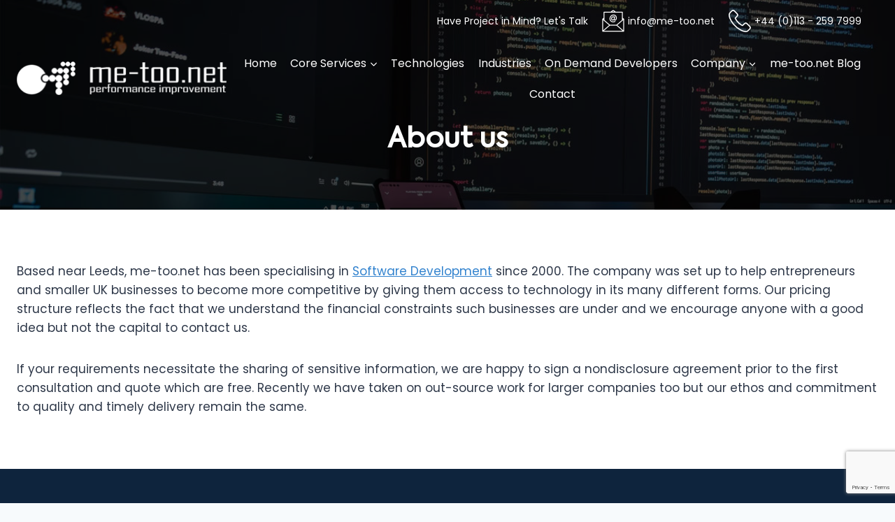

--- FILE ---
content_type: text/html; charset=UTF-8
request_url: https://me-too.net/about-us/
body_size: 18776
content:
<!doctype html>
<html lang="en-US" class="no-js" itemtype="https://schema.org/WebPage" itemscope>
<head>
	<meta charset="UTF-8">
	<meta name="viewport" content="width=device-width, initial-scale=1, minimum-scale=1">
	<meta name='robots' content='index, follow, max-image-preview:large, max-snippet:-1, max-video-preview:-1' />

	<!-- This site is optimized with the Yoast SEO plugin v26.6 - https://yoast.com/wordpress/plugins/seo/ -->
	<title>About our Bespoke Development Services | me-too.net Ltd</title>
	<meta name="description" content="Based near Leeds, here at me-too.net we specialise in Bespoke App Development, Web Development, Database Development and Sofware Development." />
	<link rel="canonical" href="https://me-too.net/about-us/" />
	<meta property="og:locale" content="en_US" />
	<meta property="og:type" content="article" />
	<meta property="og:title" content="About our Bespoke Development Services | me-too.net Ltd" />
	<meta property="og:description" content="Based near Leeds, here at me-too.net we specialise in Bespoke App Development, Web Development, Database Development and Sofware Development." />
	<meta property="og:url" content="https://me-too.net/about-us/" />
	<meta property="og:site_name" content="Yorkshire App and Bespoke Software Development" />
	<meta property="article:modified_time" content="2024-05-27T06:09:43+00:00" />
	<meta name="twitter:card" content="summary_large_image" />
	<meta name="twitter:label1" content="Est. reading time" />
	<meta name="twitter:data1" content="1 minute" />
	<script type="application/ld+json" class="yoast-schema-graph">{"@context":"https://schema.org","@graph":[{"@type":"WebPage","@id":"https://me-too.net/about-us/","url":"https://me-too.net/about-us/","name":"About our Bespoke Development Services | me-too.net Ltd","isPartOf":{"@id":"https://me-too.net/#website"},"datePublished":"2022-10-19T12:48:37+00:00","dateModified":"2024-05-27T06:09:43+00:00","description":"Based near Leeds, here at me-too.net we specialise in Bespoke App Development, Web Development, Database Development and Sofware Development.","breadcrumb":{"@id":"https://me-too.net/about-us/#breadcrumb"},"inLanguage":"en-US","potentialAction":[{"@type":"ReadAction","target":["https://me-too.net/about-us/"]}]},{"@type":"BreadcrumbList","@id":"https://me-too.net/about-us/#breadcrumb","itemListElement":[{"@type":"ListItem","position":1,"name":"Home","item":"https://me-too.net/"},{"@type":"ListItem","position":2,"name":"About us"}]},{"@type":"WebSite","@id":"https://me-too.net/#website","url":"https://me-too.net/","name":"Yorkshire App and Bespoke Software Development","description":"Just another WordPress site","publisher":{"@id":"https://me-too.net/#organization"},"potentialAction":[{"@type":"SearchAction","target":{"@type":"EntryPoint","urlTemplate":"https://me-too.net/?s={search_term_string}"},"query-input":{"@type":"PropertyValueSpecification","valueRequired":true,"valueName":"search_term_string"}}],"inLanguage":"en-US"},{"@type":"Organization","@id":"https://me-too.net/#organization","name":"Yorkshire App and Bespoke Software Development","url":"https://me-too.net/","logo":{"@type":"ImageObject","inLanguage":"en-US","@id":"https://me-too.net/#/schema/logo/image/","url":"https://me-too.net/wp-content/uploads/2022/10/logo-me-too-net.png","contentUrl":"https://me-too.net/wp-content/uploads/2022/10/logo-me-too-net.png","width":304,"height":49,"caption":"Yorkshire App and Bespoke Software Development"},"image":{"@id":"https://me-too.net/#/schema/logo/image/"}}]}</script>
	<!-- / Yoast SEO plugin. -->


<link rel="alternate" type="application/rss+xml" title="Yorkshire App and Bespoke Software Development &raquo; Feed" href="https://me-too.net/feed/" />
<link rel="alternate" type="application/rss+xml" title="Yorkshire App and Bespoke Software Development &raquo; Comments Feed" href="https://me-too.net/comments/feed/" />
			<script>document.documentElement.classList.remove( 'no-js' );</script>
			<link rel="alternate" title="oEmbed (JSON)" type="application/json+oembed" href="https://me-too.net/wp-json/oembed/1.0/embed?url=https%3A%2F%2Fme-too.net%2Fabout-us%2F" />
<link rel="alternate" title="oEmbed (XML)" type="text/xml+oembed" href="https://me-too.net/wp-json/oembed/1.0/embed?url=https%3A%2F%2Fme-too.net%2Fabout-us%2F&#038;format=xml" />
<style id='wp-img-auto-sizes-contain-inline-css'>
img:is([sizes=auto i],[sizes^="auto," i]){contain-intrinsic-size:3000px 1500px}
/*# sourceURL=wp-img-auto-sizes-contain-inline-css */
</style>
<style id='wp-emoji-styles-inline-css'>

	img.wp-smiley, img.emoji {
		display: inline !important;
		border: none !important;
		box-shadow: none !important;
		height: 1em !important;
		width: 1em !important;
		margin: 0 0.07em !important;
		vertical-align: -0.1em !important;
		background: none !important;
		padding: 0 !important;
	}
/*# sourceURL=wp-emoji-styles-inline-css */
</style>
<style id='wp-block-library-inline-css'>
:root{--wp-block-synced-color:#7a00df;--wp-block-synced-color--rgb:122,0,223;--wp-bound-block-color:var(--wp-block-synced-color);--wp-editor-canvas-background:#ddd;--wp-admin-theme-color:#007cba;--wp-admin-theme-color--rgb:0,124,186;--wp-admin-theme-color-darker-10:#006ba1;--wp-admin-theme-color-darker-10--rgb:0,107,160.5;--wp-admin-theme-color-darker-20:#005a87;--wp-admin-theme-color-darker-20--rgb:0,90,135;--wp-admin-border-width-focus:2px}@media (min-resolution:192dpi){:root{--wp-admin-border-width-focus:1.5px}}.wp-element-button{cursor:pointer}:root .has-very-light-gray-background-color{background-color:#eee}:root .has-very-dark-gray-background-color{background-color:#313131}:root .has-very-light-gray-color{color:#eee}:root .has-very-dark-gray-color{color:#313131}:root .has-vivid-green-cyan-to-vivid-cyan-blue-gradient-background{background:linear-gradient(135deg,#00d084,#0693e3)}:root .has-purple-crush-gradient-background{background:linear-gradient(135deg,#34e2e4,#4721fb 50%,#ab1dfe)}:root .has-hazy-dawn-gradient-background{background:linear-gradient(135deg,#faaca8,#dad0ec)}:root .has-subdued-olive-gradient-background{background:linear-gradient(135deg,#fafae1,#67a671)}:root .has-atomic-cream-gradient-background{background:linear-gradient(135deg,#fdd79a,#004a59)}:root .has-nightshade-gradient-background{background:linear-gradient(135deg,#330968,#31cdcf)}:root .has-midnight-gradient-background{background:linear-gradient(135deg,#020381,#2874fc)}:root{--wp--preset--font-size--normal:16px;--wp--preset--font-size--huge:42px}.has-regular-font-size{font-size:1em}.has-larger-font-size{font-size:2.625em}.has-normal-font-size{font-size:var(--wp--preset--font-size--normal)}.has-huge-font-size{font-size:var(--wp--preset--font-size--huge)}.has-text-align-center{text-align:center}.has-text-align-left{text-align:left}.has-text-align-right{text-align:right}.has-fit-text{white-space:nowrap!important}#end-resizable-editor-section{display:none}.aligncenter{clear:both}.items-justified-left{justify-content:flex-start}.items-justified-center{justify-content:center}.items-justified-right{justify-content:flex-end}.items-justified-space-between{justify-content:space-between}.screen-reader-text{border:0;clip-path:inset(50%);height:1px;margin:-1px;overflow:hidden;padding:0;position:absolute;width:1px;word-wrap:normal!important}.screen-reader-text:focus{background-color:#ddd;clip-path:none;color:#444;display:block;font-size:1em;height:auto;left:5px;line-height:normal;padding:15px 23px 14px;text-decoration:none;top:5px;width:auto;z-index:100000}html :where(.has-border-color){border-style:solid}html :where([style*=border-top-color]){border-top-style:solid}html :where([style*=border-right-color]){border-right-style:solid}html :where([style*=border-bottom-color]){border-bottom-style:solid}html :where([style*=border-left-color]){border-left-style:solid}html :where([style*=border-width]){border-style:solid}html :where([style*=border-top-width]){border-top-style:solid}html :where([style*=border-right-width]){border-right-style:solid}html :where([style*=border-bottom-width]){border-bottom-style:solid}html :where([style*=border-left-width]){border-left-style:solid}html :where(img[class*=wp-image-]){height:auto;max-width:100%}:where(figure){margin:0 0 1em}html :where(.is-position-sticky){--wp-admin--admin-bar--position-offset:var(--wp-admin--admin-bar--height,0px)}@media screen and (max-width:600px){html :where(.is-position-sticky){--wp-admin--admin-bar--position-offset:0px}}

/*# sourceURL=wp-block-library-inline-css */
</style><style id='wp-block-paragraph-inline-css'>
.is-small-text{font-size:.875em}.is-regular-text{font-size:1em}.is-large-text{font-size:2.25em}.is-larger-text{font-size:3em}.has-drop-cap:not(:focus):first-letter{float:left;font-size:8.4em;font-style:normal;font-weight:100;line-height:.68;margin:.05em .1em 0 0;text-transform:uppercase}body.rtl .has-drop-cap:not(:focus):first-letter{float:none;margin-left:.1em}p.has-drop-cap.has-background{overflow:hidden}:root :where(p.has-background){padding:1.25em 2.375em}:where(p.has-text-color:not(.has-link-color)) a{color:inherit}p.has-text-align-left[style*="writing-mode:vertical-lr"],p.has-text-align-right[style*="writing-mode:vertical-rl"]{rotate:180deg}
/*# sourceURL=https://me-too.net/wp-includes/blocks/paragraph/style.min.css */
</style>
<style id='global-styles-inline-css'>
:root{--wp--preset--aspect-ratio--square: 1;--wp--preset--aspect-ratio--4-3: 4/3;--wp--preset--aspect-ratio--3-4: 3/4;--wp--preset--aspect-ratio--3-2: 3/2;--wp--preset--aspect-ratio--2-3: 2/3;--wp--preset--aspect-ratio--16-9: 16/9;--wp--preset--aspect-ratio--9-16: 9/16;--wp--preset--color--black: #000000;--wp--preset--color--cyan-bluish-gray: #abb8c3;--wp--preset--color--white: #ffffff;--wp--preset--color--pale-pink: #f78da7;--wp--preset--color--vivid-red: #cf2e2e;--wp--preset--color--luminous-vivid-orange: #ff6900;--wp--preset--color--luminous-vivid-amber: #fcb900;--wp--preset--color--light-green-cyan: #7bdcb5;--wp--preset--color--vivid-green-cyan: #00d084;--wp--preset--color--pale-cyan-blue: #8ed1fc;--wp--preset--color--vivid-cyan-blue: #0693e3;--wp--preset--color--vivid-purple: #9b51e0;--wp--preset--color--theme-palette-1: var(--global-palette1);--wp--preset--color--theme-palette-2: var(--global-palette2);--wp--preset--color--theme-palette-3: var(--global-palette3);--wp--preset--color--theme-palette-4: var(--global-palette4);--wp--preset--color--theme-palette-5: var(--global-palette5);--wp--preset--color--theme-palette-6: var(--global-palette6);--wp--preset--color--theme-palette-7: var(--global-palette7);--wp--preset--color--theme-palette-8: var(--global-palette8);--wp--preset--color--theme-palette-9: var(--global-palette9);--wp--preset--color--theme-palette-10: var(--global-palette10);--wp--preset--color--theme-palette-11: var(--global-palette11);--wp--preset--color--theme-palette-12: var(--global-palette12);--wp--preset--color--theme-palette-13: var(--global-palette13);--wp--preset--color--theme-palette-14: var(--global-palette14);--wp--preset--color--theme-palette-15: var(--global-palette15);--wp--preset--gradient--vivid-cyan-blue-to-vivid-purple: linear-gradient(135deg,rgb(6,147,227) 0%,rgb(155,81,224) 100%);--wp--preset--gradient--light-green-cyan-to-vivid-green-cyan: linear-gradient(135deg,rgb(122,220,180) 0%,rgb(0,208,130) 100%);--wp--preset--gradient--luminous-vivid-amber-to-luminous-vivid-orange: linear-gradient(135deg,rgb(252,185,0) 0%,rgb(255,105,0) 100%);--wp--preset--gradient--luminous-vivid-orange-to-vivid-red: linear-gradient(135deg,rgb(255,105,0) 0%,rgb(207,46,46) 100%);--wp--preset--gradient--very-light-gray-to-cyan-bluish-gray: linear-gradient(135deg,rgb(238,238,238) 0%,rgb(169,184,195) 100%);--wp--preset--gradient--cool-to-warm-spectrum: linear-gradient(135deg,rgb(74,234,220) 0%,rgb(151,120,209) 20%,rgb(207,42,186) 40%,rgb(238,44,130) 60%,rgb(251,105,98) 80%,rgb(254,248,76) 100%);--wp--preset--gradient--blush-light-purple: linear-gradient(135deg,rgb(255,206,236) 0%,rgb(152,150,240) 100%);--wp--preset--gradient--blush-bordeaux: linear-gradient(135deg,rgb(254,205,165) 0%,rgb(254,45,45) 50%,rgb(107,0,62) 100%);--wp--preset--gradient--luminous-dusk: linear-gradient(135deg,rgb(255,203,112) 0%,rgb(199,81,192) 50%,rgb(65,88,208) 100%);--wp--preset--gradient--pale-ocean: linear-gradient(135deg,rgb(255,245,203) 0%,rgb(182,227,212) 50%,rgb(51,167,181) 100%);--wp--preset--gradient--electric-grass: linear-gradient(135deg,rgb(202,248,128) 0%,rgb(113,206,126) 100%);--wp--preset--gradient--midnight: linear-gradient(135deg,rgb(2,3,129) 0%,rgb(40,116,252) 100%);--wp--preset--font-size--small: var(--global-font-size-small);--wp--preset--font-size--medium: var(--global-font-size-medium);--wp--preset--font-size--large: var(--global-font-size-large);--wp--preset--font-size--x-large: 42px;--wp--preset--font-size--larger: var(--global-font-size-larger);--wp--preset--font-size--xxlarge: var(--global-font-size-xxlarge);--wp--preset--font-family--axiforma: axiforma;--wp--preset--spacing--20: 0.44rem;--wp--preset--spacing--30: 0.67rem;--wp--preset--spacing--40: 1rem;--wp--preset--spacing--50: 1.5rem;--wp--preset--spacing--60: 2.25rem;--wp--preset--spacing--70: 3.38rem;--wp--preset--spacing--80: 5.06rem;--wp--preset--shadow--natural: 6px 6px 9px rgba(0, 0, 0, 0.2);--wp--preset--shadow--deep: 12px 12px 50px rgba(0, 0, 0, 0.4);--wp--preset--shadow--sharp: 6px 6px 0px rgba(0, 0, 0, 0.2);--wp--preset--shadow--outlined: 6px 6px 0px -3px rgb(255, 255, 255), 6px 6px rgb(0, 0, 0);--wp--preset--shadow--crisp: 6px 6px 0px rgb(0, 0, 0);}:root { --wp--style--global--content-size: var(--global-calc-content-width);--wp--style--global--wide-size: var(--global-calc-wide-content-width); }:where(body) { margin: 0; }.wp-site-blocks > .alignleft { float: left; margin-right: 2em; }.wp-site-blocks > .alignright { float: right; margin-left: 2em; }.wp-site-blocks > .aligncenter { justify-content: center; margin-left: auto; margin-right: auto; }:where(.is-layout-flex){gap: 0.5em;}:where(.is-layout-grid){gap: 0.5em;}.is-layout-flow > .alignleft{float: left;margin-inline-start: 0;margin-inline-end: 2em;}.is-layout-flow > .alignright{float: right;margin-inline-start: 2em;margin-inline-end: 0;}.is-layout-flow > .aligncenter{margin-left: auto !important;margin-right: auto !important;}.is-layout-constrained > .alignleft{float: left;margin-inline-start: 0;margin-inline-end: 2em;}.is-layout-constrained > .alignright{float: right;margin-inline-start: 2em;margin-inline-end: 0;}.is-layout-constrained > .aligncenter{margin-left: auto !important;margin-right: auto !important;}.is-layout-constrained > :where(:not(.alignleft):not(.alignright):not(.alignfull)){max-width: var(--wp--style--global--content-size);margin-left: auto !important;margin-right: auto !important;}.is-layout-constrained > .alignwide{max-width: var(--wp--style--global--wide-size);}body .is-layout-flex{display: flex;}.is-layout-flex{flex-wrap: wrap;align-items: center;}.is-layout-flex > :is(*, div){margin: 0;}body .is-layout-grid{display: grid;}.is-layout-grid > :is(*, div){margin: 0;}body{padding-top: 0px;padding-right: 0px;padding-bottom: 0px;padding-left: 0px;}a:where(:not(.wp-element-button)){text-decoration: underline;}:root :where(.wp-element-button, .wp-block-button__link){font-style: inherit;font-weight: inherit;letter-spacing: inherit;text-transform: inherit;}.has-black-color{color: var(--wp--preset--color--black) !important;}.has-cyan-bluish-gray-color{color: var(--wp--preset--color--cyan-bluish-gray) !important;}.has-white-color{color: var(--wp--preset--color--white) !important;}.has-pale-pink-color{color: var(--wp--preset--color--pale-pink) !important;}.has-vivid-red-color{color: var(--wp--preset--color--vivid-red) !important;}.has-luminous-vivid-orange-color{color: var(--wp--preset--color--luminous-vivid-orange) !important;}.has-luminous-vivid-amber-color{color: var(--wp--preset--color--luminous-vivid-amber) !important;}.has-light-green-cyan-color{color: var(--wp--preset--color--light-green-cyan) !important;}.has-vivid-green-cyan-color{color: var(--wp--preset--color--vivid-green-cyan) !important;}.has-pale-cyan-blue-color{color: var(--wp--preset--color--pale-cyan-blue) !important;}.has-vivid-cyan-blue-color{color: var(--wp--preset--color--vivid-cyan-blue) !important;}.has-vivid-purple-color{color: var(--wp--preset--color--vivid-purple) !important;}.has-theme-palette-1-color{color: var(--wp--preset--color--theme-palette-1) !important;}.has-theme-palette-2-color{color: var(--wp--preset--color--theme-palette-2) !important;}.has-theme-palette-3-color{color: var(--wp--preset--color--theme-palette-3) !important;}.has-theme-palette-4-color{color: var(--wp--preset--color--theme-palette-4) !important;}.has-theme-palette-5-color{color: var(--wp--preset--color--theme-palette-5) !important;}.has-theme-palette-6-color{color: var(--wp--preset--color--theme-palette-6) !important;}.has-theme-palette-7-color{color: var(--wp--preset--color--theme-palette-7) !important;}.has-theme-palette-8-color{color: var(--wp--preset--color--theme-palette-8) !important;}.has-theme-palette-9-color{color: var(--wp--preset--color--theme-palette-9) !important;}.has-theme-palette-10-color{color: var(--wp--preset--color--theme-palette-10) !important;}.has-theme-palette-11-color{color: var(--wp--preset--color--theme-palette-11) !important;}.has-theme-palette-12-color{color: var(--wp--preset--color--theme-palette-12) !important;}.has-theme-palette-13-color{color: var(--wp--preset--color--theme-palette-13) !important;}.has-theme-palette-14-color{color: var(--wp--preset--color--theme-palette-14) !important;}.has-theme-palette-15-color{color: var(--wp--preset--color--theme-palette-15) !important;}.has-black-background-color{background-color: var(--wp--preset--color--black) !important;}.has-cyan-bluish-gray-background-color{background-color: var(--wp--preset--color--cyan-bluish-gray) !important;}.has-white-background-color{background-color: var(--wp--preset--color--white) !important;}.has-pale-pink-background-color{background-color: var(--wp--preset--color--pale-pink) !important;}.has-vivid-red-background-color{background-color: var(--wp--preset--color--vivid-red) !important;}.has-luminous-vivid-orange-background-color{background-color: var(--wp--preset--color--luminous-vivid-orange) !important;}.has-luminous-vivid-amber-background-color{background-color: var(--wp--preset--color--luminous-vivid-amber) !important;}.has-light-green-cyan-background-color{background-color: var(--wp--preset--color--light-green-cyan) !important;}.has-vivid-green-cyan-background-color{background-color: var(--wp--preset--color--vivid-green-cyan) !important;}.has-pale-cyan-blue-background-color{background-color: var(--wp--preset--color--pale-cyan-blue) !important;}.has-vivid-cyan-blue-background-color{background-color: var(--wp--preset--color--vivid-cyan-blue) !important;}.has-vivid-purple-background-color{background-color: var(--wp--preset--color--vivid-purple) !important;}.has-theme-palette-1-background-color{background-color: var(--wp--preset--color--theme-palette-1) !important;}.has-theme-palette-2-background-color{background-color: var(--wp--preset--color--theme-palette-2) !important;}.has-theme-palette-3-background-color{background-color: var(--wp--preset--color--theme-palette-3) !important;}.has-theme-palette-4-background-color{background-color: var(--wp--preset--color--theme-palette-4) !important;}.has-theme-palette-5-background-color{background-color: var(--wp--preset--color--theme-palette-5) !important;}.has-theme-palette-6-background-color{background-color: var(--wp--preset--color--theme-palette-6) !important;}.has-theme-palette-7-background-color{background-color: var(--wp--preset--color--theme-palette-7) !important;}.has-theme-palette-8-background-color{background-color: var(--wp--preset--color--theme-palette-8) !important;}.has-theme-palette-9-background-color{background-color: var(--wp--preset--color--theme-palette-9) !important;}.has-theme-palette-10-background-color{background-color: var(--wp--preset--color--theme-palette-10) !important;}.has-theme-palette-11-background-color{background-color: var(--wp--preset--color--theme-palette-11) !important;}.has-theme-palette-12-background-color{background-color: var(--wp--preset--color--theme-palette-12) !important;}.has-theme-palette-13-background-color{background-color: var(--wp--preset--color--theme-palette-13) !important;}.has-theme-palette-14-background-color{background-color: var(--wp--preset--color--theme-palette-14) !important;}.has-theme-palette-15-background-color{background-color: var(--wp--preset--color--theme-palette-15) !important;}.has-black-border-color{border-color: var(--wp--preset--color--black) !important;}.has-cyan-bluish-gray-border-color{border-color: var(--wp--preset--color--cyan-bluish-gray) !important;}.has-white-border-color{border-color: var(--wp--preset--color--white) !important;}.has-pale-pink-border-color{border-color: var(--wp--preset--color--pale-pink) !important;}.has-vivid-red-border-color{border-color: var(--wp--preset--color--vivid-red) !important;}.has-luminous-vivid-orange-border-color{border-color: var(--wp--preset--color--luminous-vivid-orange) !important;}.has-luminous-vivid-amber-border-color{border-color: var(--wp--preset--color--luminous-vivid-amber) !important;}.has-light-green-cyan-border-color{border-color: var(--wp--preset--color--light-green-cyan) !important;}.has-vivid-green-cyan-border-color{border-color: var(--wp--preset--color--vivid-green-cyan) !important;}.has-pale-cyan-blue-border-color{border-color: var(--wp--preset--color--pale-cyan-blue) !important;}.has-vivid-cyan-blue-border-color{border-color: var(--wp--preset--color--vivid-cyan-blue) !important;}.has-vivid-purple-border-color{border-color: var(--wp--preset--color--vivid-purple) !important;}.has-theme-palette-1-border-color{border-color: var(--wp--preset--color--theme-palette-1) !important;}.has-theme-palette-2-border-color{border-color: var(--wp--preset--color--theme-palette-2) !important;}.has-theme-palette-3-border-color{border-color: var(--wp--preset--color--theme-palette-3) !important;}.has-theme-palette-4-border-color{border-color: var(--wp--preset--color--theme-palette-4) !important;}.has-theme-palette-5-border-color{border-color: var(--wp--preset--color--theme-palette-5) !important;}.has-theme-palette-6-border-color{border-color: var(--wp--preset--color--theme-palette-6) !important;}.has-theme-palette-7-border-color{border-color: var(--wp--preset--color--theme-palette-7) !important;}.has-theme-palette-8-border-color{border-color: var(--wp--preset--color--theme-palette-8) !important;}.has-theme-palette-9-border-color{border-color: var(--wp--preset--color--theme-palette-9) !important;}.has-theme-palette-10-border-color{border-color: var(--wp--preset--color--theme-palette-10) !important;}.has-theme-palette-11-border-color{border-color: var(--wp--preset--color--theme-palette-11) !important;}.has-theme-palette-12-border-color{border-color: var(--wp--preset--color--theme-palette-12) !important;}.has-theme-palette-13-border-color{border-color: var(--wp--preset--color--theme-palette-13) !important;}.has-theme-palette-14-border-color{border-color: var(--wp--preset--color--theme-palette-14) !important;}.has-theme-palette-15-border-color{border-color: var(--wp--preset--color--theme-palette-15) !important;}.has-vivid-cyan-blue-to-vivid-purple-gradient-background{background: var(--wp--preset--gradient--vivid-cyan-blue-to-vivid-purple) !important;}.has-light-green-cyan-to-vivid-green-cyan-gradient-background{background: var(--wp--preset--gradient--light-green-cyan-to-vivid-green-cyan) !important;}.has-luminous-vivid-amber-to-luminous-vivid-orange-gradient-background{background: var(--wp--preset--gradient--luminous-vivid-amber-to-luminous-vivid-orange) !important;}.has-luminous-vivid-orange-to-vivid-red-gradient-background{background: var(--wp--preset--gradient--luminous-vivid-orange-to-vivid-red) !important;}.has-very-light-gray-to-cyan-bluish-gray-gradient-background{background: var(--wp--preset--gradient--very-light-gray-to-cyan-bluish-gray) !important;}.has-cool-to-warm-spectrum-gradient-background{background: var(--wp--preset--gradient--cool-to-warm-spectrum) !important;}.has-blush-light-purple-gradient-background{background: var(--wp--preset--gradient--blush-light-purple) !important;}.has-blush-bordeaux-gradient-background{background: var(--wp--preset--gradient--blush-bordeaux) !important;}.has-luminous-dusk-gradient-background{background: var(--wp--preset--gradient--luminous-dusk) !important;}.has-pale-ocean-gradient-background{background: var(--wp--preset--gradient--pale-ocean) !important;}.has-electric-grass-gradient-background{background: var(--wp--preset--gradient--electric-grass) !important;}.has-midnight-gradient-background{background: var(--wp--preset--gradient--midnight) !important;}.has-small-font-size{font-size: var(--wp--preset--font-size--small) !important;}.has-medium-font-size{font-size: var(--wp--preset--font-size--medium) !important;}.has-large-font-size{font-size: var(--wp--preset--font-size--large) !important;}.has-x-large-font-size{font-size: var(--wp--preset--font-size--x-large) !important;}.has-larger-font-size{font-size: var(--wp--preset--font-size--larger) !important;}.has-xxlarge-font-size{font-size: var(--wp--preset--font-size--xxlarge) !important;}.has-axiforma-font-family{font-family: var(--wp--preset--font-family--axiforma) !important;}
/*# sourceURL=global-styles-inline-css */
</style>

<link rel='stylesheet' id='contact-form-7-css' href='https://me-too.net/wp-content/plugins/contact-form-7/includes/css/styles.css?ver=6.1.4' media='all' />
<link rel='stylesheet' id='uaf_client_css-css' href='https://me-too.net/wp-content/uploads/useanyfont/uaf.css?ver=1766486788' media='all' />
<link rel='stylesheet' id='parent-style-css' href='https://me-too.net/wp-content/themes/kadence/style.css?ver=6.9' media='all' />
<link rel='stylesheet' id='child-style-css' href='https://me-too.net/wp-content/themes/kadence-child/style.css?ver=6.9' media='all' />
<link rel='stylesheet' id='kadence-global-css' href='https://me-too.net/wp-content/themes/kadence/assets/css/global.min.css?ver=1.4.2' media='all' />
<style id='kadence-global-inline-css'>
/* Kadence Base CSS */
:root{--global-palette1:#3182CE;--global-palette2:#2B6CB0;--global-palette3:#1A202C;--global-palette4:#2D3748;--global-palette5:#4A5568;--global-palette6:#718096;--global-palette7:#EDF2F7;--global-palette8:#F7FAFC;--global-palette9:#FFFFFF;--global-palette10:oklch(from var(--global-palette1) calc(l + 0.10 * (1 - l)) calc(c * 1.00) calc(h + 180) / 100%);--global-palette11:#13612e;--global-palette12:#1159af;--global-palette13:#b82105;--global-palette14:#f7630c;--global-palette15:#f5a524;--global-palette9rgb:255, 255, 255;--global-palette-highlight:var(--global-palette1);--global-palette-highlight-alt:var(--global-palette2);--global-palette-highlight-alt2:var(--global-palette9);--global-palette-btn-bg:var(--global-palette1);--global-palette-btn-bg-hover:var(--global-palette2);--global-palette-btn:var(--global-palette9);--global-palette-btn-hover:var(--global-palette9);--global-palette-btn-sec-bg:var(--global-palette7);--global-palette-btn-sec-bg-hover:var(--global-palette2);--global-palette-btn-sec:var(--global-palette3);--global-palette-btn-sec-hover:var(--global-palette9);--global-body-font-family:Poppins, sans-serif;--global-heading-font-family:inherit;--global-primary-nav-font-family:Poppins, sans-serif;--global-fallback-font:sans-serif;--global-display-fallback-font:sans-serif;--global-content-width:1290px;--global-content-wide-width:calc(1290px + 230px);--global-content-narrow-width:842px;--global-content-edge-padding:1.5rem;--global-content-boxed-padding:2rem;--global-calc-content-width:calc(1290px - var(--global-content-edge-padding) - var(--global-content-edge-padding) );--wp--style--global--content-size:var(--global-calc-content-width);}.wp-site-blocks{--global-vw:calc( 100vw - ( 0.5 * var(--scrollbar-offset)));}body{background:var(--global-palette8);}body, input, select, optgroup, textarea{font-style:normal;font-weight:normal;font-size:17px;line-height:1.6;font-family:var(--global-body-font-family);color:var(--global-palette4);}.content-bg, body.content-style-unboxed .site{background:var(--global-palette9);}h1,h2,h3,h4,h5,h6{font-family:var(--global-heading-font-family);}h1{font-weight:700;font-size:32px;line-height:1.5;color:var(--global-palette3);}h2{font-weight:700;font-size:28px;line-height:1.5;color:var(--global-palette3);}h3{font-weight:700;font-size:24px;line-height:1.5;color:var(--global-palette3);}h4{font-weight:700;font-size:22px;line-height:1.5;color:var(--global-palette4);}h5{font-weight:700;font-size:20px;line-height:1.5;color:var(--global-palette4);}h6{font-weight:700;font-size:18px;line-height:1.5;color:var(--global-palette5);}.entry-hero .kadence-breadcrumbs{max-width:1290px;}.site-container, .site-header-row-layout-contained, .site-footer-row-layout-contained, .entry-hero-layout-contained, .comments-area, .alignfull > .wp-block-cover__inner-container, .alignwide > .wp-block-cover__inner-container{max-width:var(--global-content-width);}.content-width-narrow .content-container.site-container, .content-width-narrow .hero-container.site-container{max-width:var(--global-content-narrow-width);}@media all and (min-width: 1520px){.wp-site-blocks .content-container  .alignwide{margin-left:-115px;margin-right:-115px;width:unset;max-width:unset;}}@media all and (min-width: 1102px){.content-width-narrow .wp-site-blocks .content-container .alignwide{margin-left:-130px;margin-right:-130px;width:unset;max-width:unset;}}.content-style-boxed .wp-site-blocks .entry-content .alignwide{margin-left:calc( -1 * var( --global-content-boxed-padding ) );margin-right:calc( -1 * var( --global-content-boxed-padding ) );}.content-area{margin-top:0rem;margin-bottom:0rem;}@media all and (max-width: 1024px){.content-area{margin-top:3rem;margin-bottom:3rem;}}@media all and (max-width: 767px){.content-area{margin-top:2rem;margin-bottom:2rem;}}@media all and (max-width: 1024px){:root{--global-content-boxed-padding:2rem;}}@media all and (max-width: 767px){:root{--global-content-boxed-padding:1.5rem;}}.entry-content-wrap{padding:2rem;}@media all and (max-width: 1024px){.entry-content-wrap{padding:2rem;}}@media all and (max-width: 767px){.entry-content-wrap{padding:1.5rem;}}.entry.single-entry{box-shadow:0px 15px 15px -10px rgba(0,0,0,0.05);}.entry.loop-entry{box-shadow:0px 15px 15px -10px rgba(0,0,0,0.05);}.loop-entry .entry-content-wrap{padding:2rem;}@media all and (max-width: 1024px){.loop-entry .entry-content-wrap{padding:2rem;}}@media all and (max-width: 767px){.loop-entry .entry-content-wrap{padding:1.5rem;}}button, .button, .wp-block-button__link, input[type="button"], input[type="reset"], input[type="submit"], .fl-button, .elementor-button-wrapper .elementor-button, .wc-block-components-checkout-place-order-button, .wc-block-cart__submit{box-shadow:0px 0px 0px -7px rgba(0,0,0,0);}button:hover, button:focus, button:active, .button:hover, .button:focus, .button:active, .wp-block-button__link:hover, .wp-block-button__link:focus, .wp-block-button__link:active, input[type="button"]:hover, input[type="button"]:focus, input[type="button"]:active, input[type="reset"]:hover, input[type="reset"]:focus, input[type="reset"]:active, input[type="submit"]:hover, input[type="submit"]:focus, input[type="submit"]:active, .elementor-button-wrapper .elementor-button:hover, .elementor-button-wrapper .elementor-button:focus, .elementor-button-wrapper .elementor-button:active, .wc-block-cart__submit:hover{box-shadow:0px 15px 25px -7px rgba(0,0,0,0.1);}.kb-button.kb-btn-global-outline.kb-btn-global-inherit{padding-top:calc(px - 2px);padding-right:calc(px - 2px);padding-bottom:calc(px - 2px);padding-left:calc(px - 2px);}@media all and (min-width: 1025px){.transparent-header .entry-hero .entry-hero-container-inner{padding-top:calc(0px + 80px);}}@media all and (max-width: 1024px){.mobile-transparent-header .entry-hero .entry-hero-container-inner{padding-top:80px;}}@media all and (max-width: 767px){.mobile-transparent-header .entry-hero .entry-hero-container-inner{padding-top:50px;}}.wp-site-blocks .page-title h1{font-style:normal;color:var(--global-palette9);}.page-hero-section .entry-hero-container-inner{background:var(--global-palette3);}.entry-hero.page-hero-section .entry-header{min-height:200px;}
/* Kadence Header CSS */
@media all and (max-width: 1024px){.mobile-transparent-header #masthead{position:absolute;left:0px;right:0px;z-index:100;}.kadence-scrollbar-fixer.mobile-transparent-header #masthead{right:var(--scrollbar-offset,0);}.mobile-transparent-header #masthead, .mobile-transparent-header .site-top-header-wrap .site-header-row-container-inner, .mobile-transparent-header .site-main-header-wrap .site-header-row-container-inner, .mobile-transparent-header .site-bottom-header-wrap .site-header-row-container-inner{background:transparent;}.site-header-row-tablet-layout-fullwidth, .site-header-row-tablet-layout-standard{padding:0px;}}@media all and (min-width: 1025px){.transparent-header #masthead{position:absolute;left:0px;right:0px;z-index:100;}.transparent-header.kadence-scrollbar-fixer #masthead{right:var(--scrollbar-offset,0);}.transparent-header #masthead, .transparent-header .site-top-header-wrap .site-header-row-container-inner, .transparent-header .site-main-header-wrap .site-header-row-container-inner, .transparent-header .site-bottom-header-wrap .site-header-row-container-inner{background:transparent;}}.site-branding a.brand img{max-width:300px;}.site-branding a.brand img.svg-logo-image{width:300px;}@media all and (max-width: 767px){.site-branding a.brand img{max-width:250px;}.site-branding a.brand img.svg-logo-image{width:250px;}}.site-branding{padding:0px 0px 0px 0px;}@media all and (max-width: 767px){.site-branding{padding:15px 0px 5px 0px;}}#masthead, #masthead .kadence-sticky-header.item-is-fixed:not(.item-at-start):not(.site-header-row-container):not(.site-main-header-wrap), #masthead .kadence-sticky-header.item-is-fixed:not(.item-at-start) > .site-header-row-container-inner{background:var(--global-palette5);}@media all and (max-width: 767px){#masthead, #masthead .kadence-sticky-header.item-is-fixed:not(.item-at-start):not(.site-header-row-container):not(.site-main-header-wrap), #masthead .kadence-sticky-header.item-is-fixed:not(.item-at-start) > .site-header-row-container-inner{background:rgba(255,255,255,0);}}.site-main-header-wrap .site-header-row-container-inner{background:rgba(255,255,255,0);}.site-main-header-inner-wrap{min-height:80px;}@media all and (max-width: 767px){.site-main-header-inner-wrap{min-height:50px;}}.site-top-header-wrap .site-header-row-container-inner{border-top:0px none transparent;}.site-top-header-inner-wrap{min-height:0px;}@media all and (max-width: 767px){.site-top-header-wrap .site-header-row-container-inner>.site-container{padding:0px 0px 0px 0px;}}@media all and (max-width: 767px){.transparent-header #wrapper #masthead{background:rgba(255,255,255,0);}}.header-navigation[class*="header-navigation-style-underline"] .header-menu-container.primary-menu-container>ul>li>a:after{width:calc( 100% - 1.2em);}.main-navigation .primary-menu-container > ul > li.menu-item > a{padding-left:calc(1.2em / 2);padding-right:calc(1.2em / 2);padding-top:0.6em;padding-bottom:0.6em;color:var(--global-palette9);}.main-navigation .primary-menu-container > ul > li.menu-item .dropdown-nav-special-toggle{right:calc(1.2em / 2);}.main-navigation .primary-menu-container > ul li.menu-item > a{font-style:normal;font-weight:normal;font-size:16px;font-family:var(--global-primary-nav-font-family);text-transform:none;}.main-navigation .primary-menu-container > ul > li.menu-item > a:hover{color:var(--global-palette7);}
					.header-navigation[class*="header-navigation-style-underline"] .header-menu-container.primary-menu-container>ul>li.current-menu-ancestor>a:after,
					.header-navigation[class*="header-navigation-style-underline"] .header-menu-container.primary-menu-container>ul>li.current-page-parent>a:after,
					.header-navigation[class*="header-navigation-style-underline"] .header-menu-container.primary-menu-container>ul>li.current-product-ancestor>a:after
				{transform:scale(1, 1) translate(50%, 0);}
					.main-navigation .primary-menu-container > ul > li.menu-item.current-menu-item > a, 
					.main-navigation .primary-menu-container > ul > li.menu-item.current-menu-ancestor > a, 
					.main-navigation .primary-menu-container > ul > li.menu-item.current-page-parent > a,
					.main-navigation .primary-menu-container > ul > li.menu-item.current-product-ancestor > a
				{color:var(--global-palette9);}.header-navigation .header-menu-container ul ul.sub-menu, .header-navigation .header-menu-container ul ul.submenu{background:var(--global-palette3);box-shadow:0px 2px 13px 0px rgba(0,0,0,0.1);}.header-navigation .header-menu-container ul ul li.menu-item, .header-menu-container ul.menu > li.kadence-menu-mega-enabled > ul > li.menu-item > a{border-bottom:1px solid rgba(255,255,255,0.1);border-radius:0px 0px 0px 0px;}.header-navigation .header-menu-container ul ul li.menu-item > a{width:200px;padding-top:1em;padding-bottom:1em;color:var(--global-palette8);font-size:12px;}.header-navigation .header-menu-container ul ul li.menu-item > a:hover{color:var(--global-palette9);background:var(--global-palette4);border-radius:0px 0px 0px 0px;}.header-navigation .header-menu-container ul ul li.menu-item.current-menu-item > a{color:var(--global-palette9);background:var(--global-palette4);border-radius:0px 0px 0px 0px;}.mobile-toggle-open-container .menu-toggle-open, .mobile-toggle-open-container .menu-toggle-open:focus{color:var(--global-palette9);padding:0.4em 0.6em 0.4em 0.6em;font-size:14px;}.mobile-toggle-open-container .menu-toggle-open.menu-toggle-style-bordered{border:1px solid currentColor;}.mobile-toggle-open-container .menu-toggle-open .menu-toggle-icon{font-size:30px;}.mobile-toggle-open-container .menu-toggle-open:hover, .mobile-toggle-open-container .menu-toggle-open:focus-visible{color:var(--global-palette7);}.mobile-navigation ul li{font-size:14px;}.mobile-navigation ul li a{padding-top:1em;padding-bottom:1em;}.mobile-navigation ul li > a, .mobile-navigation ul li.menu-item-has-children > .drawer-nav-drop-wrap{color:var(--global-palette8);}.mobile-navigation ul li.current-menu-item > a, .mobile-navigation ul li.current-menu-item.menu-item-has-children > .drawer-nav-drop-wrap{color:var(--global-palette-highlight);}.mobile-navigation ul li.menu-item-has-children .drawer-nav-drop-wrap, .mobile-navigation ul li:not(.menu-item-has-children) a{border-bottom:1px solid rgba(255,255,255,0.1);}.mobile-navigation:not(.drawer-navigation-parent-toggle-true) ul li.menu-item-has-children .drawer-nav-drop-wrap button{border-left:1px solid rgba(255,255,255,0.1);}#mobile-drawer .drawer-header .drawer-toggle{padding:0.6em 0.15em 0.6em 0.15em;font-size:24px;}.header-html{font-style:normal;font-weight:normal;font-size:14px;font-family:Poppins, sans-serif;color:var(--global-palette9);}
/* Kadence Footer CSS */
#colophon{background:#0e243d;}.site-middle-footer-inner-wrap{padding-top:30px;padding-bottom:30px;grid-column-gap:30px;grid-row-gap:30px;}.site-middle-footer-inner-wrap .widget{margin-bottom:30px;}.site-middle-footer-inner-wrap .site-footer-section:not(:last-child):after{right:calc(-30px / 2);}.site-top-footer-wrap .site-footer-row-container-inner{font-style:normal;font-weight:normal;font-size:15px;font-family:Poppins, sans-serif;color:var(--global-palette9);}.site-footer .site-top-footer-wrap a:not(.button):not(.wp-block-button__link):not(.wp-element-button){color:var(--global-palette9);}.site-top-footer-inner-wrap{padding-top:50px;padding-bottom:10px;grid-column-gap:80px;grid-row-gap:80px;}.site-top-footer-inner-wrap .widget{margin-bottom:30px;}.site-top-footer-inner-wrap .widget-area .widget-title{font-style:normal;font-weight:600;font-size:20px;font-family:Poppins, sans-serif;color:var(--global-palette9);}.site-top-footer-inner-wrap .site-footer-section:not(:last-child):after{right:calc(-80px / 2);}.site-bottom-footer-wrap .site-footer-row-container-inner{font-style:normal;font-weight:normal;font-size:14px;font-family:Poppins, sans-serif;color:var(--global-palette9);}.site-footer .site-bottom-footer-wrap a:where(:not(.button):not(.wp-block-button__link):not(.wp-element-button)){color:var(--global-palette9);}.site-footer .site-bottom-footer-wrap a:where(:not(.button):not(.wp-block-button__link):not(.wp-element-button)):hover{color:var(--global-palette9);}.site-bottom-footer-inner-wrap{padding-top:30px;padding-bottom:30px;grid-column-gap:30px;}.site-bottom-footer-inner-wrap .widget{margin-bottom:30px;}.site-bottom-footer-inner-wrap .site-footer-section:not(:last-child):after{right:calc(-30px / 2);}.footer-social-wrap .footer-social-inner-wrap{font-size:2em;gap:0.3em;}.site-footer .site-footer-wrap .site-footer-section .footer-social-wrap .footer-social-inner-wrap .social-button{border:2px none transparent;border-radius:50px;}#colophon .footer-html{font-style:normal;font-weight:normal;font-size:14px;font-family:Poppins, sans-serif;color:var(--global-palette9);}
/*# sourceURL=kadence-global-inline-css */
</style>
<link rel='stylesheet' id='kadence-header-css' href='https://me-too.net/wp-content/themes/kadence/assets/css/header.min.css?ver=1.4.2' media='all' />
<link rel='stylesheet' id='kadence-content-css' href='https://me-too.net/wp-content/themes/kadence/assets/css/content.min.css?ver=1.4.2' media='all' />
<link rel='stylesheet' id='kadence-footer-css' href='https://me-too.net/wp-content/themes/kadence/assets/css/footer.min.css?ver=1.4.2' media='all' />
<link rel='stylesheet' id='kadence-blocks-rowlayout-css' href='https://me-too.net/wp-content/plugins/kadence-blocks/dist/style-blocks-rowlayout.css?ver=3.5.29' media='all' />
<link rel='stylesheet' id='kadence-blocks-column-css' href='https://me-too.net/wp-content/plugins/kadence-blocks/dist/style-blocks-column.css?ver=3.5.29' media='all' />
<style id='kadence-blocks-advancedheading-inline-css'>
.wp-block-kadence-advancedheading mark{background:transparent;border-style:solid;border-width:0}.wp-block-kadence-advancedheading mark.kt-highlight{color:#f76a0c;}.kb-adv-heading-icon{display: inline-flex;justify-content: center;align-items: center;} .is-layout-constrained > .kb-advanced-heading-link {display: block;}.single-content .kadence-advanced-heading-wrapper h1, .single-content .kadence-advanced-heading-wrapper h2, .single-content .kadence-advanced-heading-wrapper h3, .single-content .kadence-advanced-heading-wrapper h4, .single-content .kadence-advanced-heading-wrapper h5, .single-content .kadence-advanced-heading-wrapper h6 {margin: 1.5em 0 .5em;}.single-content .kadence-advanced-heading-wrapper+* { margin-top:0;}.kb-screen-reader-text{position:absolute;width:1px;height:1px;padding:0;margin:-1px;overflow:hidden;clip:rect(0,0,0,0);}
/*# sourceURL=kadence-blocks-advancedheading-inline-css */
</style>
<style id='kadence-blocks-global-variables-inline-css'>
:root {--global-kb-font-size-sm:clamp(0.8rem, 0.73rem + 0.217vw, 0.9rem);--global-kb-font-size-md:clamp(1.1rem, 0.995rem + 0.326vw, 1.25rem);--global-kb-font-size-lg:clamp(1.75rem, 1.576rem + 0.543vw, 2rem);--global-kb-font-size-xl:clamp(2.25rem, 1.728rem + 1.63vw, 3rem);--global-kb-font-size-xxl:clamp(2.5rem, 1.456rem + 3.26vw, 4rem);--global-kb-font-size-xxxl:clamp(2.75rem, 0.489rem + 7.065vw, 6rem);}
/*# sourceURL=kadence-blocks-global-variables-inline-css */
</style>
<style id='kadence_blocks_css-inline-css'>
.kb-row-layout-id32_05e76e-6b > .kt-row-column-wrap{align-content:center;}:where(.kb-row-layout-id32_05e76e-6b > .kt-row-column-wrap) > .wp-block-kadence-column{justify-content:center;}.kb-row-layout-id32_05e76e-6b > .kt-row-column-wrap{max-width:1260px;margin-left:auto;margin-right:auto;padding-top:100px;padding-bottom:0px;min-height:300px;grid-template-columns:minmax(0, 1fr);}.kb-row-layout-id32_05e76e-6b{background-image:url('https://me-too.net/wp-content/uploads/2022/10/bespoke-software-banner-img.jpg');background-size:cover;background-position:center center;background-attachment:scroll;background-repeat:no-repeat;}.kb-row-layout-id32_05e76e-6b > .kt-row-layout-overlay{opacity:0.70;background-color:#000000;}@media all and (max-width: 767px){.kb-row-layout-id32_05e76e-6b > .kt-row-column-wrap{grid-template-columns:minmax(0, 1fr);}}.kadence-column32_2d2467-41 > .kt-inside-inner-col{column-gap:var(--global-kb-gap-sm, 1rem);}.kadence-column32_2d2467-41 > .kt-inside-inner-col{flex-direction:column;}.kadence-column32_2d2467-41 > .kt-inside-inner-col > .aligncenter{width:100%;}@media all and (max-width: 1024px){.kadence-column32_2d2467-41 > .kt-inside-inner-col{flex-direction:column;justify-content:center;}}@media all and (max-width: 767px){.kadence-column32_2d2467-41 > .kt-inside-inner-col{flex-direction:column;justify-content:center;}}.wp-block-kadence-advancedheading.kt-adv-heading32_1cd745-bb, .wp-block-kadence-advancedheading.kt-adv-heading32_1cd745-bb[data-kb-block="kb-adv-heading32_1cd745-bb"]{text-align:center;font-size:40px;font-family:"axiforma", helvetica, arial, sans-serif;}.wp-block-kadence-advancedheading.kt-adv-heading32_1cd745-bb mark.kt-highlight, .wp-block-kadence-advancedheading.kt-adv-heading32_1cd745-bb[data-kb-block="kb-adv-heading32_1cd745-bb"] mark.kt-highlight{-webkit-box-decoration-break:clone;box-decoration-break:clone;}.kb-row-layout-wrap.wp-block-kadence-rowlayout.kb-row-layout-id32_d97361-46{margin-top:75px;margin-bottom:75px;}.kb-row-layout-id32_d97361-46 > .kt-row-column-wrap{max-width:1260px;margin-left:auto;margin-right:auto;padding-top:0px;padding-bottom:0px;grid-template-columns:minmax(0, 1fr);}@media all and (max-width: 767px){.kb-row-layout-id32_d97361-46 > .kt-row-column-wrap{padding-right:10px;padding-left:10px;grid-template-columns:minmax(0, 1fr);}}.kadence-column32_6c65fc-28 > .kt-inside-inner-col{column-gap:var(--global-kb-gap-sm, 1rem);}.kadence-column32_6c65fc-28 > .kt-inside-inner-col{flex-direction:column;}.kadence-column32_6c65fc-28 > .kt-inside-inner-col > .aligncenter{width:100%;}@media all and (max-width: 1024px){.kadence-column32_6c65fc-28 > .kt-inside-inner-col{flex-direction:column;justify-content:center;}}@media all and (max-width: 767px){.kadence-column32_6c65fc-28 > .kt-inside-inner-col{flex-direction:column;justify-content:center;}}
/*# sourceURL=kadence_blocks_css-inline-css */
</style>
<link rel="https://api.w.org/" href="https://me-too.net/wp-json/" /><link rel="alternate" title="JSON" type="application/json" href="https://me-too.net/wp-json/wp/v2/pages/32" /><link rel="EditURI" type="application/rsd+xml" title="RSD" href="https://me-too.net/xmlrpc.php?rsd" />
<meta name="generator" content="WordPress 6.9" />
<link rel='shortlink' href='https://me-too.net/?p=32' />
<!-- start Simple Custom CSS and JS -->
<style>
</style>
<!-- end Simple Custom CSS and JS -->

		<!-- GA Google Analytics @ https://m0n.co/ga -->
		<script async src="https://www.googletagmanager.com/gtag/js?id=UA-1749186-1"></script>
		<script>
			window.dataLayer = window.dataLayer || [];
			function gtag(){dataLayer.push(arguments);}
			gtag('js', new Date());
			gtag('config', 'UA-1749186-1');
		</script>

	<style class='wp-fonts-local'>
@font-face{font-family:axiforma;font-style:normal;font-weight:400;font-display:fallback;src:url('https://me-too.net/wp-content/uploads/useanyfont/1280Axiforma.woff2') format('woff2');}
</style>
<link rel='stylesheet' id='kadence-fonts-gfonts-css' href='https://fonts.googleapis.com/css?family=Poppins:regular,700,600&#038;display=swap' media='all' />
<link rel="icon" href="https://me-too.net/wp-content/uploads/2023/02/favicon.png" sizes="32x32" />
<link rel="icon" href="https://me-too.net/wp-content/uploads/2023/02/favicon.png" sizes="192x192" />
<link rel="apple-touch-icon" href="https://me-too.net/wp-content/uploads/2023/02/favicon.png" />
<meta name="msapplication-TileImage" content="https://me-too.net/wp-content/uploads/2023/02/favicon.png" />
</head>

<body data-rsssl=1 class="wp-singular page-template-default page page-id-32 wp-custom-logo wp-embed-responsive wp-theme-kadence wp-child-theme-kadence-child footer-on-bottom hide-focus-outline link-style-standard content-title-style-hide content-width-normal content-style-unboxed content-vertical-padding-hide transparent-header mobile-transparent-header">
<div id="wrapper" class="site wp-site-blocks">
			<a class="skip-link screen-reader-text scroll-ignore" href="#main">Skip to content</a>
		<header id="masthead" class="site-header" role="banner" itemtype="https://schema.org/WPHeader" itemscope>
	<div id="main-header" class="site-header-wrap">
		<div class="site-header-inner-wrap">
			<div class="site-header-upper-wrap">
				<div class="site-header-upper-inner-wrap">
					<div class="site-top-header-wrap site-header-row-container site-header-focus-item site-header-row-layout-contained" data-section="kadence_customizer_header_top">
	<div class="site-header-row-container-inner">
				<div class="site-container">
			<div class="site-top-header-inner-wrap site-header-row site-header-row-has-sides site-header-row-no-center">
									<div class="site-header-top-section-left site-header-section site-header-section-left">
											</div>
																	<div class="site-header-top-section-right site-header-section site-header-section-right">
						<div class="site-header-item site-header-focus-item" data-section="kadence_customizer_header_html">
	<div class="header-html inner-link-style-normal"><div class="header-html-inner"><div style="float: left;line-height: 32px">Have Project in Mind? Let's Talk</div>
<div style="float: left;margin-left: 20px;line-height: 32px"><img src="https://me-too.net/wp-content/uploads/2022/10/icon-email.png" align="left" /> <span style="margin-left: 5px">info@me-too.net</span></div>
<div style="float: left;margin-left: 20px;line-height: 32px"><img src="https://me-too.net/wp-content/uploads/2022/10/icon-phone.png" align="left" /> <span style="margin-left: 5px">+44 (0)113 - 259 7999</span></div>
<p>&nbsp;</p>
</div></div></div><!-- data-section="header_html" -->
					</div>
							</div>
		</div>
	</div>
</div>
<div class="site-main-header-wrap site-header-row-container site-header-focus-item site-header-row-layout-standard" data-section="kadence_customizer_header_main">
	<div class="site-header-row-container-inner">
				<div class="site-container">
			<div class="site-main-header-inner-wrap site-header-row site-header-row-has-sides site-header-row-no-center">
									<div class="site-header-main-section-left site-header-section site-header-section-left">
						<div class="site-header-item site-header-focus-item" data-section="title_tagline">
	<div class="site-branding branding-layout-standard site-brand-logo-only"><a class="brand has-logo-image" href="https://me-too.net/" rel="home"><img width="304" height="49" src="https://me-too.net/wp-content/uploads/2022/10/logo-me-too-net.png" class="custom-logo" alt="Yorkshire App and Bespoke Software Development" decoding="async" srcset="https://me-too.net/wp-content/uploads/2022/10/logo-me-too-net.png 304w, https://me-too.net/wp-content/uploads/2022/10/logo-me-too-net-300x48.png 300w" sizes="(max-width: 304px) 100vw, 304px" /></a></div></div><!-- data-section="title_tagline" -->
					</div>
																	<div class="site-header-main-section-right site-header-section site-header-section-right">
						<div class="site-header-item site-header-focus-item site-header-item-main-navigation header-navigation-layout-stretch-false header-navigation-layout-fill-stretch-false" data-section="kadence_customizer_primary_navigation">
		<nav id="site-navigation" class="main-navigation header-navigation hover-to-open nav--toggle-sub header-navigation-style-standard header-navigation-dropdown-animation-none" role="navigation" aria-label="Primary">
			<div class="primary-menu-container header-menu-container">
	<ul id="primary-menu" class="menu"><li id="menu-item-97" class="menu-item menu-item-type-post_type menu-item-object-page menu-item-home menu-item-97"><a href="https://me-too.net/">Home</a></li>
<li id="menu-item-98" class="menu-item menu-item-type-custom menu-item-object-custom menu-item-has-children menu-item-98"><a href="#"><span class="nav-drop-title-wrap">Core Services<span class="dropdown-nav-toggle"><span class="kadence-svg-iconset svg-baseline"><svg aria-hidden="true" class="kadence-svg-icon kadence-arrow-down-svg" fill="currentColor" version="1.1" xmlns="http://www.w3.org/2000/svg" width="24" height="24" viewBox="0 0 24 24"><title>Expand</title><path d="M5.293 9.707l6 6c0.391 0.391 1.024 0.391 1.414 0l6-6c0.391-0.391 0.391-1.024 0-1.414s-1.024-0.391-1.414 0l-5.293 5.293-5.293-5.293c-0.391-0.391-1.024-0.391-1.414 0s-0.391 1.024 0 1.414z"></path>
				</svg></span></span></span></a>
<ul class="sub-menu">
	<li id="menu-item-101" class="menu-item menu-item-type-post_type menu-item-object-page menu-item-101"><a href="https://me-too.net/mobile-app-development/">Mobile app development</a></li>
	<li id="menu-item-102" class="menu-item menu-item-type-post_type menu-item-object-page menu-item-102"><a href="https://me-too.net/software-development/">Software development</a></li>
	<li id="menu-item-99" class="menu-item menu-item-type-post_type menu-item-object-page menu-item-99"><a href="https://me-too.net/database-development/">Database development</a></li>
	<li id="menu-item-104" class="menu-item menu-item-type-post_type menu-item-object-page menu-item-104"><a href="https://me-too.net/web-development/">Web development</a></li>
	<li id="menu-item-103" class="menu-item menu-item-type-post_type menu-item-object-page menu-item-103"><a href="https://me-too.net/systems-integration/">Systems integration</a></li>
	<li id="menu-item-100" class="menu-item menu-item-type-post_type menu-item-object-page menu-item-100"><a href="https://me-too.net/management-information/">Management information</a></li>
	<li id="menu-item-557" class="menu-item menu-item-type-post_type menu-item-object-page menu-item-557"><a href="https://me-too.net/mvp-development/">MVP development</a></li>
	<li id="menu-item-752" class="menu-item menu-item-type-custom menu-item-object-custom menu-item-has-children menu-item-752"><a href="#"><span class="nav-drop-title-wrap">Locations<span class="dropdown-nav-toggle"><span class="kadence-svg-iconset svg-baseline"><svg aria-hidden="true" class="kadence-svg-icon kadence-arrow-down-svg" fill="currentColor" version="1.1" xmlns="http://www.w3.org/2000/svg" width="24" height="24" viewBox="0 0 24 24"><title>Expand</title><path d="M5.293 9.707l6 6c0.391 0.391 1.024 0.391 1.414 0l6-6c0.391-0.391 0.391-1.024 0-1.414s-1.024-0.391-1.414 0l-5.293 5.293-5.293-5.293c-0.391-0.391-1.024-0.391-1.414 0s-0.391 1.024 0 1.414z"></path>
				</svg></span></span></span></a>
	<ul class="sub-menu">
		<li id="menu-item-883" class="menu-item menu-item-type-custom menu-item-object-custom menu-item-has-children menu-item-883"><a href="#"><span class="nav-drop-title-wrap">Harrogate<span class="dropdown-nav-toggle"><span class="kadence-svg-iconset svg-baseline"><svg aria-hidden="true" class="kadence-svg-icon kadence-arrow-down-svg" fill="currentColor" version="1.1" xmlns="http://www.w3.org/2000/svg" width="24" height="24" viewBox="0 0 24 24"><title>Expand</title><path d="M5.293 9.707l6 6c0.391 0.391 1.024 0.391 1.414 0l6-6c0.391-0.391 0.391-1.024 0-1.414s-1.024-0.391-1.414 0l-5.293 5.293-5.293-5.293c-0.391-0.391-1.024-0.391-1.414 0s-0.391 1.024 0 1.414z"></path>
				</svg></span></span></span></a>
		<ul class="sub-menu">
			<li id="menu-item-850" class="menu-item menu-item-type-post_type menu-item-object-page menu-item-850"><a href="https://me-too.net/harrogate-database-design/">Innovative Database Design Company in Harrogate</a></li>
			<li id="menu-item-879" class="menu-item menu-item-type-post_type menu-item-object-page menu-item-879"><a href="https://me-too.net/harrogate-mobile-app-development/">Innovative Mobile App Development Company in Harrogate</a></li>
			<li id="menu-item-863" class="menu-item menu-item-type-post_type menu-item-object-page menu-item-863"><a href="https://me-too.net/harrogate-systems-integration/">Innovative Systems Integration Company in Harrogate</a></li>
			<li id="menu-item-867" class="menu-item menu-item-type-post_type menu-item-object-page menu-item-867"><a href="https://me-too.net/harrogate-software-development/">Innovative Software Development Company in Harrogate</a></li>
			<li id="menu-item-873" class="menu-item menu-item-type-post_type menu-item-object-page menu-item-873"><a href="https://me-too.net/harrogate-web-development/">Innovative Web Development Company in Harrogate</a></li>
		</ul>
</li>
		<li id="menu-item-884" class="menu-item menu-item-type-custom menu-item-object-custom menu-item-has-children menu-item-884"><a href="#"><span class="nav-drop-title-wrap">Huddersfield<span class="dropdown-nav-toggle"><span class="kadence-svg-iconset svg-baseline"><svg aria-hidden="true" class="kadence-svg-icon kadence-arrow-down-svg" fill="currentColor" version="1.1" xmlns="http://www.w3.org/2000/svg" width="24" height="24" viewBox="0 0 24 24"><title>Expand</title><path d="M5.293 9.707l6 6c0.391 0.391 1.024 0.391 1.414 0l6-6c0.391-0.391 0.391-1.024 0-1.414s-1.024-0.391-1.414 0l-5.293 5.293-5.293-5.293c-0.391-0.391-1.024-0.391-1.414 0s-0.391 1.024 0 1.414z"></path>
				</svg></span></span></span></a>
		<ul class="sub-menu">
			<li id="menu-item-851" class="menu-item menu-item-type-post_type menu-item-object-page menu-item-851"><a href="https://me-too.net/huddersfield-database-design/">Innovative Database Design Company in Huddersfield</a></li>
			<li id="menu-item-753" class="menu-item menu-item-type-post_type menu-item-object-page menu-item-753"><a href="https://me-too.net/huddersfield-mobile-app-development/">Innovative Mobile App Development Company in Huddersfield</a></li>
			<li id="menu-item-862" class="menu-item menu-item-type-post_type menu-item-object-page menu-item-862"><a href="https://me-too.net/huddersfield-systems-integration/">Innovative Systems Integration Company in Huddersfield</a></li>
			<li id="menu-item-868" class="menu-item menu-item-type-post_type menu-item-object-page menu-item-868"><a href="https://me-too.net/huddersfield-software-development/">Innovative Software Development Company in Huddersfield</a></li>
			<li id="menu-item-874" class="menu-item menu-item-type-post_type menu-item-object-page menu-item-874"><a href="https://me-too.net/huddersfield-web-development/">Innovative Web Development Company in Huddersfield</a></li>
		</ul>
</li>
		<li id="menu-item-885" class="menu-item menu-item-type-custom menu-item-object-custom menu-item-has-children menu-item-885"><a href="#"><span class="nav-drop-title-wrap">Leeds<span class="dropdown-nav-toggle"><span class="kadence-svg-iconset svg-baseline"><svg aria-hidden="true" class="kadence-svg-icon kadence-arrow-down-svg" fill="currentColor" version="1.1" xmlns="http://www.w3.org/2000/svg" width="24" height="24" viewBox="0 0 24 24"><title>Expand</title><path d="M5.293 9.707l6 6c0.391 0.391 1.024 0.391 1.414 0l6-6c0.391-0.391 0.391-1.024 0-1.414s-1.024-0.391-1.414 0l-5.293 5.293-5.293-5.293c-0.391-0.391-1.024-0.391-1.414 0s-0.391 1.024 0 1.414z"></path>
				</svg></span></span></span></a>
		<ul class="sub-menu">
			<li id="menu-item-855" class="menu-item menu-item-type-post_type menu-item-object-page menu-item-855"><a href="https://me-too.net/leeds-database-design/">Innovative Database Design Company in Leeds</a></li>
			<li id="menu-item-857" class="menu-item menu-item-type-post_type menu-item-object-page menu-item-857"><a href="https://me-too.net/leeds-mobile-app-development/">Innovative Mobile App Development Company in Leeds</a></li>
			<li id="menu-item-861" class="menu-item menu-item-type-post_type menu-item-object-page menu-item-861"><a href="https://me-too.net/leeds-systems-integration/">Innovative Systems Integration Company in Leeds</a></li>
			<li id="menu-item-869" class="menu-item menu-item-type-post_type menu-item-object-page menu-item-869"><a href="https://me-too.net/leeds-software-development/">Innovative Software Development Company in Leeds</a></li>
			<li id="menu-item-875" class="menu-item menu-item-type-post_type menu-item-object-page menu-item-875"><a href="https://me-too.net/leeds-web-development/">Innovative Web Development Company in Leeds</a></li>
		</ul>
</li>
		<li id="menu-item-886" class="menu-item menu-item-type-custom menu-item-object-custom menu-item-has-children menu-item-886"><a href="#"><span class="nav-drop-title-wrap">Sheffield<span class="dropdown-nav-toggle"><span class="kadence-svg-iconset svg-baseline"><svg aria-hidden="true" class="kadence-svg-icon kadence-arrow-down-svg" fill="currentColor" version="1.1" xmlns="http://www.w3.org/2000/svg" width="24" height="24" viewBox="0 0 24 24"><title>Expand</title><path d="M5.293 9.707l6 6c0.391 0.391 1.024 0.391 1.414 0l6-6c0.391-0.391 0.391-1.024 0-1.414s-1.024-0.391-1.414 0l-5.293 5.293-5.293-5.293c-0.391-0.391-1.024-0.391-1.414 0s-0.391 1.024 0 1.414z"></path>
				</svg></span></span></span></a>
		<ul class="sub-menu">
			<li id="menu-item-853" class="menu-item menu-item-type-post_type menu-item-object-page menu-item-853"><a href="https://me-too.net/sheffield-database-design/">Innovative Database Design Company in Sheffield</a></li>
			<li id="menu-item-859" class="menu-item menu-item-type-post_type menu-item-object-page menu-item-859"><a href="https://me-too.net/sheffield-mobile-app-development/">Innovative Mobile App Development Company in Sheffield</a></li>
			<li id="menu-item-866" class="menu-item menu-item-type-post_type menu-item-object-page menu-item-866"><a href="https://me-too.net/sheffield-systems-integration/">Innovative Systems Integration Company in Sheffield</a></li>
			<li id="menu-item-870" class="menu-item menu-item-type-post_type menu-item-object-page menu-item-870"><a href="https://me-too.net/sheffield-software-development/">Innovative Software Development Company in Sheffield</a></li>
			<li id="menu-item-878" class="menu-item menu-item-type-post_type menu-item-object-page menu-item-878"><a href="https://me-too.net/sheffield-web-development/">Innovative Web Development Company in Sheffield</a></li>
		</ul>
</li>
		<li id="menu-item-887" class="menu-item menu-item-type-custom menu-item-object-custom menu-item-has-children menu-item-887"><a href="#"><span class="nav-drop-title-wrap">Wakefield<span class="dropdown-nav-toggle"><span class="kadence-svg-iconset svg-baseline"><svg aria-hidden="true" class="kadence-svg-icon kadence-arrow-down-svg" fill="currentColor" version="1.1" xmlns="http://www.w3.org/2000/svg" width="24" height="24" viewBox="0 0 24 24"><title>Expand</title><path d="M5.293 9.707l6 6c0.391 0.391 1.024 0.391 1.414 0l6-6c0.391-0.391 0.391-1.024 0-1.414s-1.024-0.391-1.414 0l-5.293 5.293-5.293-5.293c-0.391-0.391-1.024-0.391-1.414 0s-0.391 1.024 0 1.414z"></path>
				</svg></span></span></span></a>
		<ul class="sub-menu">
			<li id="menu-item-852" class="menu-item menu-item-type-post_type menu-item-object-page menu-item-852"><a href="https://me-too.net/wakefield-database-design/">Innovative Database Design Company in Wakefield</a></li>
			<li id="menu-item-858" class="menu-item menu-item-type-post_type menu-item-object-page menu-item-858"><a href="https://me-too.net/wakefield-mobile-app-development/">Innovative Mobile App Development Company in Wakefield</a></li>
			<li id="menu-item-865" class="menu-item menu-item-type-post_type menu-item-object-page menu-item-865"><a href="https://me-too.net/wakefield-systems-integration/">Innovative Systems Integration Company in Wakefield</a></li>
			<li id="menu-item-871" class="menu-item menu-item-type-post_type menu-item-object-page menu-item-871"><a href="https://me-too.net/wakefield-software-development/">Innovative Software Development Company in Wakefield</a></li>
			<li id="menu-item-876" class="menu-item menu-item-type-post_type menu-item-object-page menu-item-876"><a href="https://me-too.net/wakefield-web-development/">Innovative Web Development Company in Wakefield</a></li>
		</ul>
</li>
		<li id="menu-item-888" class="menu-item menu-item-type-custom menu-item-object-custom menu-item-has-children menu-item-888"><a href="#"><span class="nav-drop-title-wrap">York<span class="dropdown-nav-toggle"><span class="kadence-svg-iconset svg-baseline"><svg aria-hidden="true" class="kadence-svg-icon kadence-arrow-down-svg" fill="currentColor" version="1.1" xmlns="http://www.w3.org/2000/svg" width="24" height="24" viewBox="0 0 24 24"><title>Expand</title><path d="M5.293 9.707l6 6c0.391 0.391 1.024 0.391 1.414 0l6-6c0.391-0.391 0.391-1.024 0-1.414s-1.024-0.391-1.414 0l-5.293 5.293-5.293-5.293c-0.391-0.391-1.024-0.391-1.414 0s-0.391 1.024 0 1.414z"></path>
				</svg></span></span></span></a>
		<ul class="sub-menu">
			<li id="menu-item-854" class="menu-item menu-item-type-post_type menu-item-object-page menu-item-854"><a href="https://me-too.net/york-database-design/">Innovative Database Design Company in York</a></li>
			<li id="menu-item-860" class="menu-item menu-item-type-post_type menu-item-object-page menu-item-860"><a href="https://me-too.net/york-mobile-app-development/">Innovative Mobile App Development Company in York</a></li>
			<li id="menu-item-864" class="menu-item menu-item-type-post_type menu-item-object-page menu-item-864"><a href="https://me-too.net/york-systems-integration/">Innovative Systems Integration Company in York</a></li>
			<li id="menu-item-872" class="menu-item menu-item-type-post_type menu-item-object-page menu-item-872"><a href="https://me-too.net/york-software-development/">Innovative Software Development Company in York</a></li>
			<li id="menu-item-877" class="menu-item menu-item-type-post_type menu-item-object-page menu-item-877"><a href="https://me-too.net/york-web-development/">Innovative Web Development Services in York</a></li>
		</ul>
</li>
	</ul>
</li>
</ul>
</li>
<li id="menu-item-513" class="menu-item menu-item-type-post_type menu-item-object-page menu-item-513"><a href="https://me-too.net/technologies/">Technologies</a></li>
<li id="menu-item-539" class="menu-item menu-item-type-post_type menu-item-object-page menu-item-539"><a href="https://me-too.net/industries/">Industries</a></li>
<li id="menu-item-604" class="menu-item menu-item-type-post_type menu-item-object-page menu-item-604"><a href="https://me-too.net/on-demand-developers/">On Demand Developers</a></li>
<li id="menu-item-105" class="menu-item menu-item-type-custom menu-item-object-custom current-menu-ancestor current-menu-parent menu-item-has-children menu-item-105"><a href="#"><span class="nav-drop-title-wrap">Company<span class="dropdown-nav-toggle"><span class="kadence-svg-iconset svg-baseline"><svg aria-hidden="true" class="kadence-svg-icon kadence-arrow-down-svg" fill="currentColor" version="1.1" xmlns="http://www.w3.org/2000/svg" width="24" height="24" viewBox="0 0 24 24"><title>Expand</title><path d="M5.293 9.707l6 6c0.391 0.391 1.024 0.391 1.414 0l6-6c0.391-0.391 0.391-1.024 0-1.414s-1.024-0.391-1.414 0l-5.293 5.293-5.293-5.293c-0.391-0.391-1.024-0.391-1.414 0s-0.391 1.024 0 1.414z"></path>
				</svg></span></span></span></a>
<ul class="sub-menu">
	<li id="menu-item-106" class="menu-item menu-item-type-post_type menu-item-object-page current-menu-item page_item page-item-32 current_page_item menu-item-106"><a href="https://me-too.net/about-us/" aria-current="page">About us</a></li>
	<li id="menu-item-107" class="menu-item menu-item-type-post_type menu-item-object-page menu-item-107"><a href="https://me-too.net/team/">Team</a></li>
	<li id="menu-item-108" class="menu-item menu-item-type-post_type menu-item-object-page menu-item-108"><a href="https://me-too.net/case-studies/">Case studies</a></li>
	<li id="menu-item-109" class="menu-item menu-item-type-post_type menu-item-object-page menu-item-109"><a href="https://me-too.net/testimonials/">Testimonials</a></li>
</ul>
</li>
<li id="menu-item-710" class="menu-item menu-item-type-post_type menu-item-object-page menu-item-710"><a href="https://me-too.net/blog/">me-too.net Blog</a></li>
<li id="menu-item-110" class="menu-item menu-item-type-post_type menu-item-object-page menu-item-110"><a href="https://me-too.net/contact/">Contact</a></li>
</ul>		</div>
	</nav><!-- #site-navigation -->
	</div><!-- data-section="primary_navigation" -->
					</div>
							</div>
		</div>
	</div>
</div>
				</div>
			</div>
					</div>
	</div>
	
<div id="mobile-header" class="site-mobile-header-wrap">
	<div class="site-header-inner-wrap">
		<div class="site-header-upper-wrap">
			<div class="site-header-upper-inner-wrap">
			<div class="site-main-header-wrap site-header-focus-item site-header-row-layout-standard site-header-row-tablet-layout-default site-header-row-mobile-layout-standard ">
	<div class="site-header-row-container-inner">
		<div class="site-container">
			<div class="site-main-header-inner-wrap site-header-row site-header-row-has-sides site-header-row-no-center">
									<div class="site-header-main-section-left site-header-section site-header-section-left">
						<div class="site-header-item site-header-focus-item" data-section="title_tagline">
	<div class="site-branding mobile-site-branding branding-layout-standard branding-tablet-layout-inherit site-brand-logo-only branding-mobile-layout-inherit"><a class="brand has-logo-image" href="https://me-too.net/" rel="home"><img width="304" height="49" src="https://me-too.net/wp-content/uploads/2022/10/logo-me-too-net.png" class="custom-logo" alt="Yorkshire App and Bespoke Software Development" decoding="async" srcset="https://me-too.net/wp-content/uploads/2022/10/logo-me-too-net.png 304w, https://me-too.net/wp-content/uploads/2022/10/logo-me-too-net-300x48.png 300w" sizes="(max-width: 304px) 100vw, 304px" /></a></div></div><!-- data-section="title_tagline" -->
					</div>
																	<div class="site-header-main-section-right site-header-section site-header-section-right">
						<div class="site-header-item site-header-focus-item site-header-item-navgation-popup-toggle" data-section="kadence_customizer_mobile_trigger">
		<div class="mobile-toggle-open-container">
						<button id="mobile-toggle" class="menu-toggle-open drawer-toggle menu-toggle-style-default" aria-label="Open menu" data-toggle-target="#mobile-drawer" data-toggle-body-class="showing-popup-drawer-from-right" aria-expanded="false" data-set-focus=".menu-toggle-close"
					>
						<span class="menu-toggle-icon"><span class="kadence-svg-iconset"><svg class="kadence-svg-icon kadence-menu2-svg" fill="currentColor" version="1.1" xmlns="http://www.w3.org/2000/svg" width="24" height="28" viewBox="0 0 24 28"><title>Toggle Menu</title><path d="M24 21v2c0 0.547-0.453 1-1 1h-22c-0.547 0-1-0.453-1-1v-2c0-0.547 0.453-1 1-1h22c0.547 0 1 0.453 1 1zM24 13v2c0 0.547-0.453 1-1 1h-22c-0.547 0-1-0.453-1-1v-2c0-0.547 0.453-1 1-1h22c0.547 0 1 0.453 1 1zM24 5v2c0 0.547-0.453 1-1 1h-22c-0.547 0-1-0.453-1-1v-2c0-0.547 0.453-1 1-1h22c0.547 0 1 0.453 1 1z"></path>
				</svg></span></span>
		</button>
	</div>
	</div><!-- data-section="mobile_trigger" -->
					</div>
							</div>
		</div>
	</div>
</div>
			</div>
		</div>
			</div>
</div>
</header><!-- #masthead -->

	<main id="inner-wrap" class="wrap kt-clear" role="main">
		<div id="primary" class="content-area">
	<div class="content-container site-container">
		<div id="main" class="site-main">
						<div class="content-wrap">
				<article id="post-32" class="entry content-bg single-entry post-32 page type-page status-publish hentry">
	<div class="entry-content-wrap">
		
<div class="entry-content single-content">
	<div class="kb-row-layout-wrap kb-row-layout-id32_05e76e-6b alignfull kt-row-has-bg wp-block-kadence-rowlayout"><div class="kt-row-layout-overlay kt-row-overlay-normal"></div><div class="kt-row-column-wrap kt-has-1-columns kt-row-layout-equal kt-tab-layout-inherit kt-mobile-layout-row kt-row-valign-middle">

<div class="wp-block-kadence-column kadence-column32_2d2467-41 inner-column-1"><div class="kt-inside-inner-col">
<h1 class="kt-adv-heading32_1cd745-bb wp-block-kadence-advancedheading has-theme-palette-9-color has-text-color" data-kb-block="kb-adv-heading32_1cd745-bb"><strong>About us</strong></h1>
</div></div>

</div></div>

<div class="kb-row-layout-wrap kb-row-layout-id32_d97361-46 alignnone wp-block-kadence-rowlayout"><div class="kt-row-column-wrap kt-has-1-columns kt-row-layout-equal kt-tab-layout-inherit kt-mobile-layout-row kt-row-valign-top">

<div class="wp-block-kadence-column kadence-column32_6c65fc-28 inner-column-1"><div class="kt-inside-inner-col">
<p>Based near Leeds, me-too.net has been specialising in <a href="https://me-too.net/software-development/">Software Development</a> since 2000. The company was set up to help entrepreneurs and smaller UK businesses to become more competitive by giving them access to technology in its many different forms. Our pricing structure reflects the fact that we understand the financial constraints such businesses are under and we encourage anyone with a good idea but not the capital to contact us.</p>



<p>If your requirements necessitate the sharing of sensitive information, we are happy to sign a nondisclosure agreement prior to the first consultation and quote which are free. Recently we have taken on out-source work for larger companies too but our ethos and commitment to quality and timely delivery remain the same.</p>
</div></div>

</div></div></div><!-- .entry-content -->
	</div>
</article><!-- #post-32 -->

			</div>
					</div><!-- #main -->
			</div>
</div><!-- #primary -->
	</main><!-- #inner-wrap -->
	<footer id="colophon" class="site-footer" role="contentinfo">
	<div class="site-footer-wrap">
		<div class="site-top-footer-wrap site-footer-row-container site-footer-focus-item site-footer-row-layout-standard site-footer-row-tablet-layout-default site-footer-row-mobile-layout-default" data-section="kadence_customizer_footer_top">
	<div class="site-footer-row-container-inner">
				<div class="site-container">
			<div class="site-top-footer-inner-wrap site-footer-row site-footer-row-columns-3 site-footer-row-column-layout-equal site-footer-row-tablet-column-layout-default site-footer-row-mobile-column-layout-row ft-ro-dir-row ft-ro-collapse-normal ft-ro-t-dir-default ft-ro-m-dir-default ft-ro-lstyle-plain">
									<div class="site-footer-top-section-1 site-footer-section footer-section-inner-items-1">
						<div class="footer-widget-area widget-area site-footer-focus-item footer-widget1 content-align-default content-tablet-align-default content-mobile-align-default content-valign-default content-tablet-valign-default content-mobile-valign-default" data-section="sidebar-widgets-footer1">
	<div class="footer-widget-area-inner site-info-inner">
		<section id="block-9" class="widget widget_block"><link rel='stylesheet' id='kadence-blocks-image-css' href='https://me-too.net/wp-content/plugins/kadence-blocks/dist/style-blocks-image.css?ver=3.5.29' media='all' />
<style>.kb-image_9418fd-34 .kb-image-has-overlay:after{opacity:0.3;}</style>
<figure class="wp-block-kadence-image kb-image_9418fd-34 size-full"><img loading="lazy" decoding="async" width="304" height="49" src="https://new.me-too.net/wp-content/uploads/2022/10/logo-me-too-net.png" alt="" class="kb-img wp-image-112" srcset="https://me-too.net/wp-content/uploads/2022/10/logo-me-too-net.png 304w, https://me-too.net/wp-content/uploads/2022/10/logo-me-too-net-300x48.png 300w" sizes="auto, (max-width: 304px) 100vw, 304px" /></figure>
</section><section id="block-11" class="widget widget_block"><style>.wp-block-kadence-advancedheading.kt-adv-heading_7f2fb1-1c, .wp-block-kadence-advancedheading.kt-adv-heading_7f2fb1-1c[data-kb-block="kb-adv-heading_7f2fb1-1c"]{font-style:normal;}.wp-block-kadence-advancedheading.kt-adv-heading_7f2fb1-1c mark.kt-highlight, .wp-block-kadence-advancedheading.kt-adv-heading_7f2fb1-1c[data-kb-block="kb-adv-heading_7f2fb1-1c"] mark.kt-highlight{font-style:normal;color:#f76a0c;-webkit-box-decoration-break:clone;box-decoration-break:clone;padding-top:0px;padding-right:0px;padding-bottom:0px;padding-left:0px;}</style>
<div class="kt-adv-heading_7f2fb1-1c wp-block-kadence-advancedheading" data-kb-block="kb-adv-heading_7f2fb1-1c">Based near Leeds, me-too.net has been specialising in Software Development since 2000. The company was set up to help entrepreneurs and smaller UK businesses to become more competitive by giving them access to technology in its many different forms.</div>
</section>	</div>
</div><!-- .footer-widget1 -->
					</div>
										<div class="site-footer-top-section-2 site-footer-section footer-section-inner-items-1">
						<div class="footer-widget-area widget-area site-footer-focus-item footer-widget2 content-align-default content-tablet-align-default content-mobile-align-default content-valign-default content-tablet-valign-default content-mobile-valign-default" data-section="sidebar-widgets-footer2">
	<div class="footer-widget-area-inner site-info-inner">
		<section id="block-14" class="widget widget_block"><style>.wp-block-kadence-advancedheading.kt-adv-heading_416ce2-e9, .wp-block-kadence-advancedheading.kt-adv-heading_416ce2-e9[data-kb-block="kb-adv-heading_416ce2-e9"]{font-size:20px;line-height:30px;font-weight:400;font-style:normal;font-family:Poppins;}.wp-block-kadence-advancedheading.kt-adv-heading_416ce2-e9 mark.kt-highlight, .wp-block-kadence-advancedheading.kt-adv-heading_416ce2-e9[data-kb-block="kb-adv-heading_416ce2-e9"] mark.kt-highlight{font-style:normal;color:#f76a0c;-webkit-box-decoration-break:clone;box-decoration-break:clone;padding-top:0px;padding-right:0px;padding-bottom:0px;padding-left:0px;}</style>
<h2 class="kt-adv-heading_416ce2-e9 wp-block-kadence-advancedheading has-theme-palette-9-color has-text-color" data-kb-block="kb-adv-heading_416ce2-e9">Quick links</h2>
</section><section id="block-15" class="widget widget_block"><a href="/mobile-app-development/">Mobile App Development</a><br>
<a href="/software-development/">Software Development</a><br>
<a href="/database-development/">Database Development</a><br>
<a href="/web-development/">Web Development</a><br>
<a href="/systems-integration/">Systems Integration</a><br>
<a href="/management-information/">Management Information</a><br>
<a href="/contact/">Contact</a><br></section>	</div>
</div><!-- .footer-widget2 -->
					</div>
										<div class="site-footer-top-section-3 site-footer-section footer-section-inner-items-1">
						<div class="footer-widget-area widget-area site-footer-focus-item footer-widget3 content-align-default content-tablet-align-default content-mobile-align-default content-valign-default content-tablet-valign-default content-mobile-valign-default" data-section="sidebar-widgets-footer3">
	<div class="footer-widget-area-inner site-info-inner">
		<section id="block-17" class="widget widget_block"><style>.wp-block-kadence-advancedheading.kt-adv-heading_e8c55b-44, .wp-block-kadence-advancedheading.kt-adv-heading_e8c55b-44[data-kb-block="kb-adv-heading_e8c55b-44"]{font-size:20px;line-height:30px;font-weight:400;font-style:normal;font-family:Poppins;}.wp-block-kadence-advancedheading.kt-adv-heading_e8c55b-44 mark.kt-highlight, .wp-block-kadence-advancedheading.kt-adv-heading_e8c55b-44[data-kb-block="kb-adv-heading_e8c55b-44"] mark.kt-highlight{font-style:normal;color:#f76a0c;-webkit-box-decoration-break:clone;box-decoration-break:clone;padding-top:0px;padding-right:0px;padding-bottom:0px;padding-left:0px;}</style>
<h2 class="kt-adv-heading_e8c55b-44 wp-block-kadence-advancedheading has-theme-palette-9-color has-text-color" data-kb-block="kb-adv-heading_e8c55b-44">Contact me-too.net</h2>
</section><section id="block-18" class="widget widget_block"><div>
  <div style="float:left;">
    <img decoding="async" src="https://me-too.net/wp-content/uploads/2022/10/icon-phone.png"> 
  </div>	
  <div style="float:left; margin-left:15px;">
    Call us at<br>0113 - 259 7999
  </div>
  <br style="clear:both">
</div>
<div style="margin-top:10px;">
  <div style="float:left;">
    <img decoding="async" src="https://me-too.net/wp-content/uploads/2022/10/icon-email.png">
  </div>
  <div style="float:left; margin-left:15px;">
    Email us at<br>info@me-too.net
  </div>
  <br style="clear:both">
</div>
<div style="margin-top:10px;">
  <div style="float:left;">
    <img decoding="async" src="https://me-too.net/wp-content/uploads/2022/10/icon-location.png">
  </div>
  <div style="float:left; margin-left:15px;">
    1 Oban Close<br>Tingley<br>Wakefield / Leeds<br>England<br>WF3 1JU
  </div>
  <br style="clear:both">
</div></section>	</div>
</div><!-- .footer-widget3 -->
					</div>
								</div>
		</div>
	</div>
</div>
<div class="site-middle-footer-wrap site-footer-row-container site-footer-focus-item site-footer-row-layout-standard site-footer-row-tablet-layout-default site-footer-row-mobile-layout-default" data-section="kadence_customizer_footer_middle">
	<div class="site-footer-row-container-inner">
				<div class="site-container">
			<div class="site-middle-footer-inner-wrap site-footer-row site-footer-row-columns-3 site-footer-row-column-layout-equal site-footer-row-tablet-column-layout-default site-footer-row-mobile-column-layout-row ft-ro-dir-row ft-ro-collapse-normal ft-ro-t-dir-default ft-ro-m-dir-default ft-ro-lstyle-plain">
									<div class="site-footer-middle-section-1 site-footer-section footer-section-inner-items-1">
						<div class="footer-widget-area widget-area site-footer-focus-item footer-social content-align-default content-tablet-align-default content-mobile-align-default content-valign-default content-tablet-valign-default content-mobile-valign-default" data-section="kadence_customizer_footer_social">
	<div class="footer-widget-area-inner footer-social-inner">
		<div class="footer-social-wrap"><div class="footer-social-inner-wrap element-social-inner-wrap social-show-label-false social-style-filled"><a href="" aria-label="Facebook" target="_blank" rel="noopener noreferrer"  class="social-button footer-social-item social-link-facebook"><span class="kadence-svg-iconset"><svg class="kadence-svg-icon kadence-facebook-svg" fill="currentColor" version="1.1" xmlns="http://www.w3.org/2000/svg" width="32" height="32" viewBox="0 0 32 32"><title>Facebook</title><path d="M31.997 15.999c0-8.836-7.163-15.999-15.999-15.999s-15.999 7.163-15.999 15.999c0 7.985 5.851 14.604 13.499 15.804v-11.18h-4.062v-4.625h4.062v-3.525c0-4.010 2.389-6.225 6.043-6.225 1.75 0 3.581 0.313 3.581 0.313v3.937h-2.017c-1.987 0-2.607 1.233-2.607 2.498v3.001h4.437l-0.709 4.625h-3.728v11.18c7.649-1.2 13.499-7.819 13.499-15.804z"></path>
				</svg></span></a><a href="https://twitter.com/MeTooNetLtd" aria-label="Twitter" target="_blank" rel="noopener noreferrer"  class="social-button footer-social-item social-link-twitter"><span class="kadence-svg-iconset"><svg class="kadence-svg-icon kadence-twitter-svg" fill="currentColor" version="1.1" xmlns="http://www.w3.org/2000/svg" width="26" height="28" viewBox="0 0 26 28"><title>Twitter</title><path d="M25.312 6.375c-0.688 1-1.547 1.891-2.531 2.609 0.016 0.219 0.016 0.438 0.016 0.656 0 6.672-5.078 14.359-14.359 14.359-2.859 0-5.516-0.828-7.75-2.266 0.406 0.047 0.797 0.063 1.219 0.063 2.359 0 4.531-0.797 6.266-2.156-2.219-0.047-4.078-1.5-4.719-3.5 0.313 0.047 0.625 0.078 0.953 0.078 0.453 0 0.906-0.063 1.328-0.172-2.312-0.469-4.047-2.5-4.047-4.953v-0.063c0.672 0.375 1.453 0.609 2.281 0.641-1.359-0.906-2.25-2.453-2.25-4.203 0-0.938 0.25-1.797 0.688-2.547 2.484 3.062 6.219 5.063 10.406 5.281-0.078-0.375-0.125-0.766-0.125-1.156 0-2.781 2.25-5.047 5.047-5.047 1.453 0 2.766 0.609 3.687 1.594 1.141-0.219 2.234-0.641 3.203-1.219-0.375 1.172-1.172 2.156-2.219 2.781 1.016-0.109 2-0.391 2.906-0.781z"></path>
				</svg></span></a><a href="" aria-label="Linkedin" target="_blank" rel="noopener noreferrer"  class="social-button footer-social-item social-link-linkedin"><span class="kadence-svg-iconset"><svg class="kadence-svg-icon kadence-linkedin-svg" fill="currentColor" version="1.1" xmlns="http://www.w3.org/2000/svg" width="24" height="28" viewBox="0 0 24 28"><title>Linkedin</title><path d="M3.703 22.094h3.609v-10.844h-3.609v10.844zM7.547 7.906c-0.016-1.062-0.781-1.875-2.016-1.875s-2.047 0.812-2.047 1.875c0 1.031 0.781 1.875 2 1.875h0.016c1.266 0 2.047-0.844 2.047-1.875zM16.688 22.094h3.609v-6.219c0-3.328-1.781-4.875-4.156-4.875-1.937 0-2.797 1.078-3.266 1.828h0.031v-1.578h-3.609s0.047 1.016 0 10.844v0h3.609v-6.062c0-0.313 0.016-0.641 0.109-0.875 0.266-0.641 0.859-1.313 1.859-1.313 1.297 0 1.813 0.984 1.813 2.453v5.797zM24 6.5v15c0 2.484-2.016 4.5-4.5 4.5h-15c-2.484 0-4.5-2.016-4.5-4.5v-15c0-2.484 2.016-4.5 4.5-4.5h15c2.484 0 4.5 2.016 4.5 4.5z"></path>
				</svg></span></a></div></div>	</div>
</div><!-- data-section="footer_social" -->
					</div>
										<div class="site-footer-middle-section-2 site-footer-section footer-section-inner-items-0">
											</div>
										<div class="site-footer-middle-section-3 site-footer-section footer-section-inner-items-0">
											</div>
								</div>
		</div>
	</div>
</div>
<div class="site-bottom-footer-wrap site-footer-row-container site-footer-focus-item site-footer-row-layout-standard site-footer-row-tablet-layout-default site-footer-row-mobile-layout-default" data-section="kadence_customizer_footer_bottom">
	<div class="site-footer-row-container-inner">
				<div class="site-container">
			<div class="site-bottom-footer-inner-wrap site-footer-row site-footer-row-columns-1 site-footer-row-column-layout-row site-footer-row-tablet-column-layout-default site-footer-row-mobile-column-layout-row ft-ro-dir-row ft-ro-collapse-normal ft-ro-t-dir-default ft-ro-m-dir-default ft-ro-lstyle-plain">
									<div class="site-footer-bottom-section-1 site-footer-section footer-section-inner-items-1">
						
<div class="footer-widget-area site-info site-footer-focus-item content-align-default content-tablet-align-default content-mobile-align-default content-valign-middle content-tablet-valign-default content-mobile-valign-default" data-section="kadence_customizer_footer_html">
	<div class="footer-widget-area-inner site-info-inner">
		<div class="footer-html inner-link-style-plain"><div class="footer-html-inner"><p>&copy; 2026 me-too.net Software Development. All Rights Reserved | <a href="/privacy-policy/">Privacy Policy</a> | <a href="/terms-and-conditions/">Terms and Conditions</a></p>
</div></div>	</div>
</div><!-- .site-info -->
					</div>
								</div>
		</div>
	</div>
</div>
	</div>
</footer><!-- #colophon -->

</div><!-- #wrapper -->

			<script>document.documentElement.style.setProperty('--scrollbar-offset', window.innerWidth - document.documentElement.clientWidth + 'px' );</script>
			<script type="speculationrules">
{"prefetch":[{"source":"document","where":{"and":[{"href_matches":"/*"},{"not":{"href_matches":["/wp-*.php","/wp-admin/*","/wp-content/uploads/*","/wp-content/*","/wp-content/plugins/*","/wp-content/themes/kadence-child/*","/wp-content/themes/kadence/*","/*\\?(.+)"]}},{"not":{"selector_matches":"a[rel~=\"nofollow\"]"}},{"not":{"selector_matches":".no-prefetch, .no-prefetch a"}}]},"eagerness":"conservative"}]}
</script>
	<div id="mobile-drawer" class="popup-drawer popup-drawer-layout-sidepanel popup-drawer-animation-fade popup-drawer-side-right" data-drawer-target-string="#mobile-drawer"
			>
		<div class="drawer-overlay" data-drawer-target-string="#mobile-drawer"></div>
		<div class="drawer-inner">
						<div class="drawer-header">
				<button class="menu-toggle-close drawer-toggle" aria-label="Close menu"  data-toggle-target="#mobile-drawer" data-toggle-body-class="showing-popup-drawer-from-right" aria-expanded="false" data-set-focus=".menu-toggle-open"
							>
					<span class="toggle-close-bar"></span>
					<span class="toggle-close-bar"></span>
				</button>
			</div>
			<div class="drawer-content mobile-drawer-content content-align-left content-valign-top">
								<div class="site-header-item site-header-focus-item site-header-item-mobile-navigation mobile-navigation-layout-stretch-false" data-section="kadence_customizer_mobile_navigation">
		<nav id="mobile-site-navigation" class="mobile-navigation drawer-navigation drawer-navigation-parent-toggle-false" role="navigation" aria-label="Primary Mobile">
				<div class="mobile-menu-container drawer-menu-container">
			<ul id="mobile-menu" class="menu has-collapse-sub-nav"><li class="menu-item menu-item-type-post_type menu-item-object-page menu-item-home menu-item-97"><a href="https://me-too.net/">Home</a></li>
<li class="menu-item menu-item-type-custom menu-item-object-custom menu-item-has-children menu-item-98"><div class="drawer-nav-drop-wrap"><a href="#">Core Services</a><button class="drawer-sub-toggle" data-toggle-duration="10" data-toggle-target="#mobile-menu .menu-item-98 &gt; .sub-menu" aria-expanded="false"><span class="screen-reader-text">Toggle child menu</span><span class="kadence-svg-iconset"><svg aria-hidden="true" class="kadence-svg-icon kadence-arrow-down-svg" fill="currentColor" version="1.1" xmlns="http://www.w3.org/2000/svg" width="24" height="24" viewBox="0 0 24 24"><title>Expand</title><path d="M5.293 9.707l6 6c0.391 0.391 1.024 0.391 1.414 0l6-6c0.391-0.391 0.391-1.024 0-1.414s-1.024-0.391-1.414 0l-5.293 5.293-5.293-5.293c-0.391-0.391-1.024-0.391-1.414 0s-0.391 1.024 0 1.414z"></path>
				</svg></span></button></div>
<ul class="sub-menu">
	<li class="menu-item menu-item-type-post_type menu-item-object-page menu-item-101"><a href="https://me-too.net/mobile-app-development/">Mobile app development</a></li>
	<li class="menu-item menu-item-type-post_type menu-item-object-page menu-item-102"><a href="https://me-too.net/software-development/">Software development</a></li>
	<li class="menu-item menu-item-type-post_type menu-item-object-page menu-item-99"><a href="https://me-too.net/database-development/">Database development</a></li>
	<li class="menu-item menu-item-type-post_type menu-item-object-page menu-item-104"><a href="https://me-too.net/web-development/">Web development</a></li>
	<li class="menu-item menu-item-type-post_type menu-item-object-page menu-item-103"><a href="https://me-too.net/systems-integration/">Systems integration</a></li>
	<li class="menu-item menu-item-type-post_type menu-item-object-page menu-item-100"><a href="https://me-too.net/management-information/">Management information</a></li>
	<li class="menu-item menu-item-type-post_type menu-item-object-page menu-item-557"><a href="https://me-too.net/mvp-development/">MVP development</a></li>
	<li class="menu-item menu-item-type-custom menu-item-object-custom menu-item-has-children menu-item-752"><div class="drawer-nav-drop-wrap"><a href="#">Locations</a><button class="drawer-sub-toggle" data-toggle-duration="10" data-toggle-target="#mobile-menu .menu-item-752 &gt; .sub-menu" aria-expanded="false"><span class="screen-reader-text">Toggle child menu</span><span class="kadence-svg-iconset"><svg aria-hidden="true" class="kadence-svg-icon kadence-arrow-down-svg" fill="currentColor" version="1.1" xmlns="http://www.w3.org/2000/svg" width="24" height="24" viewBox="0 0 24 24"><title>Expand</title><path d="M5.293 9.707l6 6c0.391 0.391 1.024 0.391 1.414 0l6-6c0.391-0.391 0.391-1.024 0-1.414s-1.024-0.391-1.414 0l-5.293 5.293-5.293-5.293c-0.391-0.391-1.024-0.391-1.414 0s-0.391 1.024 0 1.414z"></path>
				</svg></span></button></div>
	<ul class="sub-menu">
		<li class="menu-item menu-item-type-custom menu-item-object-custom menu-item-has-children menu-item-883"><div class="drawer-nav-drop-wrap"><a href="#">Harrogate</a><button class="drawer-sub-toggle" data-toggle-duration="10" data-toggle-target="#mobile-menu .menu-item-883 &gt; .sub-menu" aria-expanded="false"><span class="screen-reader-text">Toggle child menu</span><span class="kadence-svg-iconset"><svg aria-hidden="true" class="kadence-svg-icon kadence-arrow-down-svg" fill="currentColor" version="1.1" xmlns="http://www.w3.org/2000/svg" width="24" height="24" viewBox="0 0 24 24"><title>Expand</title><path d="M5.293 9.707l6 6c0.391 0.391 1.024 0.391 1.414 0l6-6c0.391-0.391 0.391-1.024 0-1.414s-1.024-0.391-1.414 0l-5.293 5.293-5.293-5.293c-0.391-0.391-1.024-0.391-1.414 0s-0.391 1.024 0 1.414z"></path>
				</svg></span></button></div>
		<ul class="sub-menu">
			<li class="menu-item menu-item-type-post_type menu-item-object-page menu-item-850"><a href="https://me-too.net/harrogate-database-design/">Innovative Database Design Company in Harrogate</a></li>
			<li class="menu-item menu-item-type-post_type menu-item-object-page menu-item-879"><a href="https://me-too.net/harrogate-mobile-app-development/">Innovative Mobile App Development Company in Harrogate</a></li>
			<li class="menu-item menu-item-type-post_type menu-item-object-page menu-item-863"><a href="https://me-too.net/harrogate-systems-integration/">Innovative Systems Integration Company in Harrogate</a></li>
			<li class="menu-item menu-item-type-post_type menu-item-object-page menu-item-867"><a href="https://me-too.net/harrogate-software-development/">Innovative Software Development Company in Harrogate</a></li>
			<li class="menu-item menu-item-type-post_type menu-item-object-page menu-item-873"><a href="https://me-too.net/harrogate-web-development/">Innovative Web Development Company in Harrogate</a></li>
		</ul>
</li>
		<li class="menu-item menu-item-type-custom menu-item-object-custom menu-item-has-children menu-item-884"><div class="drawer-nav-drop-wrap"><a href="#">Huddersfield</a><button class="drawer-sub-toggle" data-toggle-duration="10" data-toggle-target="#mobile-menu .menu-item-884 &gt; .sub-menu" aria-expanded="false"><span class="screen-reader-text">Toggle child menu</span><span class="kadence-svg-iconset"><svg aria-hidden="true" class="kadence-svg-icon kadence-arrow-down-svg" fill="currentColor" version="1.1" xmlns="http://www.w3.org/2000/svg" width="24" height="24" viewBox="0 0 24 24"><title>Expand</title><path d="M5.293 9.707l6 6c0.391 0.391 1.024 0.391 1.414 0l6-6c0.391-0.391 0.391-1.024 0-1.414s-1.024-0.391-1.414 0l-5.293 5.293-5.293-5.293c-0.391-0.391-1.024-0.391-1.414 0s-0.391 1.024 0 1.414z"></path>
				</svg></span></button></div>
		<ul class="sub-menu">
			<li class="menu-item menu-item-type-post_type menu-item-object-page menu-item-851"><a href="https://me-too.net/huddersfield-database-design/">Innovative Database Design Company in Huddersfield</a></li>
			<li class="menu-item menu-item-type-post_type menu-item-object-page menu-item-753"><a href="https://me-too.net/huddersfield-mobile-app-development/">Innovative Mobile App Development Company in Huddersfield</a></li>
			<li class="menu-item menu-item-type-post_type menu-item-object-page menu-item-862"><a href="https://me-too.net/huddersfield-systems-integration/">Innovative Systems Integration Company in Huddersfield</a></li>
			<li class="menu-item menu-item-type-post_type menu-item-object-page menu-item-868"><a href="https://me-too.net/huddersfield-software-development/">Innovative Software Development Company in Huddersfield</a></li>
			<li class="menu-item menu-item-type-post_type menu-item-object-page menu-item-874"><a href="https://me-too.net/huddersfield-web-development/">Innovative Web Development Company in Huddersfield</a></li>
		</ul>
</li>
		<li class="menu-item menu-item-type-custom menu-item-object-custom menu-item-has-children menu-item-885"><div class="drawer-nav-drop-wrap"><a href="#">Leeds</a><button class="drawer-sub-toggle" data-toggle-duration="10" data-toggle-target="#mobile-menu .menu-item-885 &gt; .sub-menu" aria-expanded="false"><span class="screen-reader-text">Toggle child menu</span><span class="kadence-svg-iconset"><svg aria-hidden="true" class="kadence-svg-icon kadence-arrow-down-svg" fill="currentColor" version="1.1" xmlns="http://www.w3.org/2000/svg" width="24" height="24" viewBox="0 0 24 24"><title>Expand</title><path d="M5.293 9.707l6 6c0.391 0.391 1.024 0.391 1.414 0l6-6c0.391-0.391 0.391-1.024 0-1.414s-1.024-0.391-1.414 0l-5.293 5.293-5.293-5.293c-0.391-0.391-1.024-0.391-1.414 0s-0.391 1.024 0 1.414z"></path>
				</svg></span></button></div>
		<ul class="sub-menu">
			<li class="menu-item menu-item-type-post_type menu-item-object-page menu-item-855"><a href="https://me-too.net/leeds-database-design/">Innovative Database Design Company in Leeds</a></li>
			<li class="menu-item menu-item-type-post_type menu-item-object-page menu-item-857"><a href="https://me-too.net/leeds-mobile-app-development/">Innovative Mobile App Development Company in Leeds</a></li>
			<li class="menu-item menu-item-type-post_type menu-item-object-page menu-item-861"><a href="https://me-too.net/leeds-systems-integration/">Innovative Systems Integration Company in Leeds</a></li>
			<li class="menu-item menu-item-type-post_type menu-item-object-page menu-item-869"><a href="https://me-too.net/leeds-software-development/">Innovative Software Development Company in Leeds</a></li>
			<li class="menu-item menu-item-type-post_type menu-item-object-page menu-item-875"><a href="https://me-too.net/leeds-web-development/">Innovative Web Development Company in Leeds</a></li>
		</ul>
</li>
		<li class="menu-item menu-item-type-custom menu-item-object-custom menu-item-has-children menu-item-886"><div class="drawer-nav-drop-wrap"><a href="#">Sheffield</a><button class="drawer-sub-toggle" data-toggle-duration="10" data-toggle-target="#mobile-menu .menu-item-886 &gt; .sub-menu" aria-expanded="false"><span class="screen-reader-text">Toggle child menu</span><span class="kadence-svg-iconset"><svg aria-hidden="true" class="kadence-svg-icon kadence-arrow-down-svg" fill="currentColor" version="1.1" xmlns="http://www.w3.org/2000/svg" width="24" height="24" viewBox="0 0 24 24"><title>Expand</title><path d="M5.293 9.707l6 6c0.391 0.391 1.024 0.391 1.414 0l6-6c0.391-0.391 0.391-1.024 0-1.414s-1.024-0.391-1.414 0l-5.293 5.293-5.293-5.293c-0.391-0.391-1.024-0.391-1.414 0s-0.391 1.024 0 1.414z"></path>
				</svg></span></button></div>
		<ul class="sub-menu">
			<li class="menu-item menu-item-type-post_type menu-item-object-page menu-item-853"><a href="https://me-too.net/sheffield-database-design/">Innovative Database Design Company in Sheffield</a></li>
			<li class="menu-item menu-item-type-post_type menu-item-object-page menu-item-859"><a href="https://me-too.net/sheffield-mobile-app-development/">Innovative Mobile App Development Company in Sheffield</a></li>
			<li class="menu-item menu-item-type-post_type menu-item-object-page menu-item-866"><a href="https://me-too.net/sheffield-systems-integration/">Innovative Systems Integration Company in Sheffield</a></li>
			<li class="menu-item menu-item-type-post_type menu-item-object-page menu-item-870"><a href="https://me-too.net/sheffield-software-development/">Innovative Software Development Company in Sheffield</a></li>
			<li class="menu-item menu-item-type-post_type menu-item-object-page menu-item-878"><a href="https://me-too.net/sheffield-web-development/">Innovative Web Development Company in Sheffield</a></li>
		</ul>
</li>
		<li class="menu-item menu-item-type-custom menu-item-object-custom menu-item-has-children menu-item-887"><div class="drawer-nav-drop-wrap"><a href="#">Wakefield</a><button class="drawer-sub-toggle" data-toggle-duration="10" data-toggle-target="#mobile-menu .menu-item-887 &gt; .sub-menu" aria-expanded="false"><span class="screen-reader-text">Toggle child menu</span><span class="kadence-svg-iconset"><svg aria-hidden="true" class="kadence-svg-icon kadence-arrow-down-svg" fill="currentColor" version="1.1" xmlns="http://www.w3.org/2000/svg" width="24" height="24" viewBox="0 0 24 24"><title>Expand</title><path d="M5.293 9.707l6 6c0.391 0.391 1.024 0.391 1.414 0l6-6c0.391-0.391 0.391-1.024 0-1.414s-1.024-0.391-1.414 0l-5.293 5.293-5.293-5.293c-0.391-0.391-1.024-0.391-1.414 0s-0.391 1.024 0 1.414z"></path>
				</svg></span></button></div>
		<ul class="sub-menu">
			<li class="menu-item menu-item-type-post_type menu-item-object-page menu-item-852"><a href="https://me-too.net/wakefield-database-design/">Innovative Database Design Company in Wakefield</a></li>
			<li class="menu-item menu-item-type-post_type menu-item-object-page menu-item-858"><a href="https://me-too.net/wakefield-mobile-app-development/">Innovative Mobile App Development Company in Wakefield</a></li>
			<li class="menu-item menu-item-type-post_type menu-item-object-page menu-item-865"><a href="https://me-too.net/wakefield-systems-integration/">Innovative Systems Integration Company in Wakefield</a></li>
			<li class="menu-item menu-item-type-post_type menu-item-object-page menu-item-871"><a href="https://me-too.net/wakefield-software-development/">Innovative Software Development Company in Wakefield</a></li>
			<li class="menu-item menu-item-type-post_type menu-item-object-page menu-item-876"><a href="https://me-too.net/wakefield-web-development/">Innovative Web Development Company in Wakefield</a></li>
		</ul>
</li>
		<li class="menu-item menu-item-type-custom menu-item-object-custom menu-item-has-children menu-item-888"><div class="drawer-nav-drop-wrap"><a href="#">York</a><button class="drawer-sub-toggle" data-toggle-duration="10" data-toggle-target="#mobile-menu .menu-item-888 &gt; .sub-menu" aria-expanded="false"><span class="screen-reader-text">Toggle child menu</span><span class="kadence-svg-iconset"><svg aria-hidden="true" class="kadence-svg-icon kadence-arrow-down-svg" fill="currentColor" version="1.1" xmlns="http://www.w3.org/2000/svg" width="24" height="24" viewBox="0 0 24 24"><title>Expand</title><path d="M5.293 9.707l6 6c0.391 0.391 1.024 0.391 1.414 0l6-6c0.391-0.391 0.391-1.024 0-1.414s-1.024-0.391-1.414 0l-5.293 5.293-5.293-5.293c-0.391-0.391-1.024-0.391-1.414 0s-0.391 1.024 0 1.414z"></path>
				</svg></span></button></div>
		<ul class="sub-menu">
			<li class="menu-item menu-item-type-post_type menu-item-object-page menu-item-854"><a href="https://me-too.net/york-database-design/">Innovative Database Design Company in York</a></li>
			<li class="menu-item menu-item-type-post_type menu-item-object-page menu-item-860"><a href="https://me-too.net/york-mobile-app-development/">Innovative Mobile App Development Company in York</a></li>
			<li class="menu-item menu-item-type-post_type menu-item-object-page menu-item-864"><a href="https://me-too.net/york-systems-integration/">Innovative Systems Integration Company in York</a></li>
			<li class="menu-item menu-item-type-post_type menu-item-object-page menu-item-872"><a href="https://me-too.net/york-software-development/">Innovative Software Development Company in York</a></li>
			<li class="menu-item menu-item-type-post_type menu-item-object-page menu-item-877"><a href="https://me-too.net/york-web-development/">Innovative Web Development Services in York</a></li>
		</ul>
</li>
	</ul>
</li>
</ul>
</li>
<li class="menu-item menu-item-type-post_type menu-item-object-page menu-item-513"><a href="https://me-too.net/technologies/">Technologies</a></li>
<li class="menu-item menu-item-type-post_type menu-item-object-page menu-item-539"><a href="https://me-too.net/industries/">Industries</a></li>
<li class="menu-item menu-item-type-post_type menu-item-object-page menu-item-604"><a href="https://me-too.net/on-demand-developers/">On Demand Developers</a></li>
<li class="menu-item menu-item-type-custom menu-item-object-custom current-menu-ancestor current-menu-parent menu-item-has-children menu-item-105"><div class="drawer-nav-drop-wrap"><a href="#">Company</a><button class="drawer-sub-toggle" data-toggle-duration="10" data-toggle-target="#mobile-menu .menu-item-105 &gt; .sub-menu" aria-expanded="false"><span class="screen-reader-text">Toggle child menu</span><span class="kadence-svg-iconset"><svg aria-hidden="true" class="kadence-svg-icon kadence-arrow-down-svg" fill="currentColor" version="1.1" xmlns="http://www.w3.org/2000/svg" width="24" height="24" viewBox="0 0 24 24"><title>Expand</title><path d="M5.293 9.707l6 6c0.391 0.391 1.024 0.391 1.414 0l6-6c0.391-0.391 0.391-1.024 0-1.414s-1.024-0.391-1.414 0l-5.293 5.293-5.293-5.293c-0.391-0.391-1.024-0.391-1.414 0s-0.391 1.024 0 1.414z"></path>
				</svg></span></button></div>
<ul class="sub-menu">
	<li class="menu-item menu-item-type-post_type menu-item-object-page current-menu-item page_item page-item-32 current_page_item menu-item-106"><a href="https://me-too.net/about-us/" aria-current="page">About us</a></li>
	<li class="menu-item menu-item-type-post_type menu-item-object-page menu-item-107"><a href="https://me-too.net/team/">Team</a></li>
	<li class="menu-item menu-item-type-post_type menu-item-object-page menu-item-108"><a href="https://me-too.net/case-studies/">Case studies</a></li>
	<li class="menu-item menu-item-type-post_type menu-item-object-page menu-item-109"><a href="https://me-too.net/testimonials/">Testimonials</a></li>
</ul>
</li>
<li class="menu-item menu-item-type-post_type menu-item-object-page menu-item-710"><a href="https://me-too.net/blog/">me-too.net Blog</a></li>
<li class="menu-item menu-item-type-post_type menu-item-object-page menu-item-110"><a href="https://me-too.net/contact/">Contact</a></li>
</ul>		</div>
	</nav><!-- #site-navigation -->
	</div><!-- data-section="mobile_navigation" -->
							</div>
		</div>
	</div>
	<script src="https://me-too.net/wp-includes/js/dist/hooks.min.js?ver=dd5603f07f9220ed27f1" id="wp-hooks-js"></script>
<script src="https://me-too.net/wp-includes/js/dist/i18n.min.js?ver=c26c3dc7bed366793375" id="wp-i18n-js"></script>
<script id="wp-i18n-js-after">
wp.i18n.setLocaleData( { 'text direction\u0004ltr': [ 'ltr' ] } );
//# sourceURL=wp-i18n-js-after
</script>
<script src="https://me-too.net/wp-content/plugins/contact-form-7/includes/swv/js/index.js?ver=6.1.4" id="swv-js"></script>
<script id="contact-form-7-js-before">
var wpcf7 = {
    "api": {
        "root": "https:\/\/me-too.net\/wp-json\/",
        "namespace": "contact-form-7\/v1"
    }
};
//# sourceURL=contact-form-7-js-before
</script>
<script src="https://me-too.net/wp-content/plugins/contact-form-7/includes/js/index.js?ver=6.1.4" id="contact-form-7-js"></script>
<script id="kadence-navigation-js-extra">
var kadenceConfig = {"screenReader":{"expand":"Child menu","expandOf":"Child menu of","collapse":"Child menu","collapseOf":"Child menu of"},"breakPoints":{"desktop":"1024","tablet":768},"scrollOffset":"0"};
//# sourceURL=kadence-navigation-js-extra
</script>
<script src="https://me-too.net/wp-content/themes/kadence/assets/js/navigation.min.js?ver=1.4.2" id="kadence-navigation-js" async></script>
<script src="https://www.google.com/recaptcha/api.js?render=6Lfr5oIUAAAAADJ0N89ofysAhVA2HhK3jCwYNJ6n&amp;ver=3.0" id="google-recaptcha-js"></script>
<script src="https://me-too.net/wp-includes/js/dist/vendor/wp-polyfill.min.js?ver=3.15.0" id="wp-polyfill-js"></script>
<script id="wpcf7-recaptcha-js-before">
var wpcf7_recaptcha = {
    "sitekey": "6Lfr5oIUAAAAADJ0N89ofysAhVA2HhK3jCwYNJ6n",
    "actions": {
        "homepage": "homepage",
        "contactform": "contactform"
    }
};
//# sourceURL=wpcf7-recaptcha-js-before
</script>
<script src="https://me-too.net/wp-content/plugins/contact-form-7/modules/recaptcha/index.js?ver=6.1.4" id="wpcf7-recaptcha-js"></script>
<script id="wp-emoji-settings" type="application/json">
{"baseUrl":"https://s.w.org/images/core/emoji/17.0.2/72x72/","ext":".png","svgUrl":"https://s.w.org/images/core/emoji/17.0.2/svg/","svgExt":".svg","source":{"concatemoji":"https://me-too.net/wp-includes/js/wp-emoji-release.min.js?ver=6.9"}}
</script>
<script type="module">
/*! This file is auto-generated */
const a=JSON.parse(document.getElementById("wp-emoji-settings").textContent),o=(window._wpemojiSettings=a,"wpEmojiSettingsSupports"),s=["flag","emoji"];function i(e){try{var t={supportTests:e,timestamp:(new Date).valueOf()};sessionStorage.setItem(o,JSON.stringify(t))}catch(e){}}function c(e,t,n){e.clearRect(0,0,e.canvas.width,e.canvas.height),e.fillText(t,0,0);t=new Uint32Array(e.getImageData(0,0,e.canvas.width,e.canvas.height).data);e.clearRect(0,0,e.canvas.width,e.canvas.height),e.fillText(n,0,0);const a=new Uint32Array(e.getImageData(0,0,e.canvas.width,e.canvas.height).data);return t.every((e,t)=>e===a[t])}function p(e,t){e.clearRect(0,0,e.canvas.width,e.canvas.height),e.fillText(t,0,0);var n=e.getImageData(16,16,1,1);for(let e=0;e<n.data.length;e++)if(0!==n.data[e])return!1;return!0}function u(e,t,n,a){switch(t){case"flag":return n(e,"\ud83c\udff3\ufe0f\u200d\u26a7\ufe0f","\ud83c\udff3\ufe0f\u200b\u26a7\ufe0f")?!1:!n(e,"\ud83c\udde8\ud83c\uddf6","\ud83c\udde8\u200b\ud83c\uddf6")&&!n(e,"\ud83c\udff4\udb40\udc67\udb40\udc62\udb40\udc65\udb40\udc6e\udb40\udc67\udb40\udc7f","\ud83c\udff4\u200b\udb40\udc67\u200b\udb40\udc62\u200b\udb40\udc65\u200b\udb40\udc6e\u200b\udb40\udc67\u200b\udb40\udc7f");case"emoji":return!a(e,"\ud83e\u1fac8")}return!1}function f(e,t,n,a){let r;const o=(r="undefined"!=typeof WorkerGlobalScope&&self instanceof WorkerGlobalScope?new OffscreenCanvas(300,150):document.createElement("canvas")).getContext("2d",{willReadFrequently:!0}),s=(o.textBaseline="top",o.font="600 32px Arial",{});return e.forEach(e=>{s[e]=t(o,e,n,a)}),s}function r(e){var t=document.createElement("script");t.src=e,t.defer=!0,document.head.appendChild(t)}a.supports={everything:!0,everythingExceptFlag:!0},new Promise(t=>{let n=function(){try{var e=JSON.parse(sessionStorage.getItem(o));if("object"==typeof e&&"number"==typeof e.timestamp&&(new Date).valueOf()<e.timestamp+604800&&"object"==typeof e.supportTests)return e.supportTests}catch(e){}return null}();if(!n){if("undefined"!=typeof Worker&&"undefined"!=typeof OffscreenCanvas&&"undefined"!=typeof URL&&URL.createObjectURL&&"undefined"!=typeof Blob)try{var e="postMessage("+f.toString()+"("+[JSON.stringify(s),u.toString(),c.toString(),p.toString()].join(",")+"));",a=new Blob([e],{type:"text/javascript"});const r=new Worker(URL.createObjectURL(a),{name:"wpTestEmojiSupports"});return void(r.onmessage=e=>{i(n=e.data),r.terminate(),t(n)})}catch(e){}i(n=f(s,u,c,p))}t(n)}).then(e=>{for(const n in e)a.supports[n]=e[n],a.supports.everything=a.supports.everything&&a.supports[n],"flag"!==n&&(a.supports.everythingExceptFlag=a.supports.everythingExceptFlag&&a.supports[n]);var t;a.supports.everythingExceptFlag=a.supports.everythingExceptFlag&&!a.supports.flag,a.supports.everything||((t=a.source||{}).concatemoji?r(t.concatemoji):t.wpemoji&&t.twemoji&&(r(t.twemoji),r(t.wpemoji)))});
//# sourceURL=https://me-too.net/wp-includes/js/wp-emoji-loader.min.js
</script>
<link rel='stylesheet' id='kadence-fonts-footer_gfonts-css' href='https://fonts.googleapis.com/css?family=Poppins:regular&#038;display=swap' media='all' />
</body>
</html>


--- FILE ---
content_type: text/html; charset=utf-8
request_url: https://www.google.com/recaptcha/api2/anchor?ar=1&k=6Lfr5oIUAAAAADJ0N89ofysAhVA2HhK3jCwYNJ6n&co=aHR0cHM6Ly9tZS10b28ubmV0OjQ0Mw..&hl=en&v=PoyoqOPhxBO7pBk68S4YbpHZ&size=invisible&anchor-ms=20000&execute-ms=30000&cb=cg1ott8hjhze
body_size: 48639
content:
<!DOCTYPE HTML><html dir="ltr" lang="en"><head><meta http-equiv="Content-Type" content="text/html; charset=UTF-8">
<meta http-equiv="X-UA-Compatible" content="IE=edge">
<title>reCAPTCHA</title>
<style type="text/css">
/* cyrillic-ext */
@font-face {
  font-family: 'Roboto';
  font-style: normal;
  font-weight: 400;
  font-stretch: 100%;
  src: url(//fonts.gstatic.com/s/roboto/v48/KFO7CnqEu92Fr1ME7kSn66aGLdTylUAMa3GUBHMdazTgWw.woff2) format('woff2');
  unicode-range: U+0460-052F, U+1C80-1C8A, U+20B4, U+2DE0-2DFF, U+A640-A69F, U+FE2E-FE2F;
}
/* cyrillic */
@font-face {
  font-family: 'Roboto';
  font-style: normal;
  font-weight: 400;
  font-stretch: 100%;
  src: url(//fonts.gstatic.com/s/roboto/v48/KFO7CnqEu92Fr1ME7kSn66aGLdTylUAMa3iUBHMdazTgWw.woff2) format('woff2');
  unicode-range: U+0301, U+0400-045F, U+0490-0491, U+04B0-04B1, U+2116;
}
/* greek-ext */
@font-face {
  font-family: 'Roboto';
  font-style: normal;
  font-weight: 400;
  font-stretch: 100%;
  src: url(//fonts.gstatic.com/s/roboto/v48/KFO7CnqEu92Fr1ME7kSn66aGLdTylUAMa3CUBHMdazTgWw.woff2) format('woff2');
  unicode-range: U+1F00-1FFF;
}
/* greek */
@font-face {
  font-family: 'Roboto';
  font-style: normal;
  font-weight: 400;
  font-stretch: 100%;
  src: url(//fonts.gstatic.com/s/roboto/v48/KFO7CnqEu92Fr1ME7kSn66aGLdTylUAMa3-UBHMdazTgWw.woff2) format('woff2');
  unicode-range: U+0370-0377, U+037A-037F, U+0384-038A, U+038C, U+038E-03A1, U+03A3-03FF;
}
/* math */
@font-face {
  font-family: 'Roboto';
  font-style: normal;
  font-weight: 400;
  font-stretch: 100%;
  src: url(//fonts.gstatic.com/s/roboto/v48/KFO7CnqEu92Fr1ME7kSn66aGLdTylUAMawCUBHMdazTgWw.woff2) format('woff2');
  unicode-range: U+0302-0303, U+0305, U+0307-0308, U+0310, U+0312, U+0315, U+031A, U+0326-0327, U+032C, U+032F-0330, U+0332-0333, U+0338, U+033A, U+0346, U+034D, U+0391-03A1, U+03A3-03A9, U+03B1-03C9, U+03D1, U+03D5-03D6, U+03F0-03F1, U+03F4-03F5, U+2016-2017, U+2034-2038, U+203C, U+2040, U+2043, U+2047, U+2050, U+2057, U+205F, U+2070-2071, U+2074-208E, U+2090-209C, U+20D0-20DC, U+20E1, U+20E5-20EF, U+2100-2112, U+2114-2115, U+2117-2121, U+2123-214F, U+2190, U+2192, U+2194-21AE, U+21B0-21E5, U+21F1-21F2, U+21F4-2211, U+2213-2214, U+2216-22FF, U+2308-230B, U+2310, U+2319, U+231C-2321, U+2336-237A, U+237C, U+2395, U+239B-23B7, U+23D0, U+23DC-23E1, U+2474-2475, U+25AF, U+25B3, U+25B7, U+25BD, U+25C1, U+25CA, U+25CC, U+25FB, U+266D-266F, U+27C0-27FF, U+2900-2AFF, U+2B0E-2B11, U+2B30-2B4C, U+2BFE, U+3030, U+FF5B, U+FF5D, U+1D400-1D7FF, U+1EE00-1EEFF;
}
/* symbols */
@font-face {
  font-family: 'Roboto';
  font-style: normal;
  font-weight: 400;
  font-stretch: 100%;
  src: url(//fonts.gstatic.com/s/roboto/v48/KFO7CnqEu92Fr1ME7kSn66aGLdTylUAMaxKUBHMdazTgWw.woff2) format('woff2');
  unicode-range: U+0001-000C, U+000E-001F, U+007F-009F, U+20DD-20E0, U+20E2-20E4, U+2150-218F, U+2190, U+2192, U+2194-2199, U+21AF, U+21E6-21F0, U+21F3, U+2218-2219, U+2299, U+22C4-22C6, U+2300-243F, U+2440-244A, U+2460-24FF, U+25A0-27BF, U+2800-28FF, U+2921-2922, U+2981, U+29BF, U+29EB, U+2B00-2BFF, U+4DC0-4DFF, U+FFF9-FFFB, U+10140-1018E, U+10190-1019C, U+101A0, U+101D0-101FD, U+102E0-102FB, U+10E60-10E7E, U+1D2C0-1D2D3, U+1D2E0-1D37F, U+1F000-1F0FF, U+1F100-1F1AD, U+1F1E6-1F1FF, U+1F30D-1F30F, U+1F315, U+1F31C, U+1F31E, U+1F320-1F32C, U+1F336, U+1F378, U+1F37D, U+1F382, U+1F393-1F39F, U+1F3A7-1F3A8, U+1F3AC-1F3AF, U+1F3C2, U+1F3C4-1F3C6, U+1F3CA-1F3CE, U+1F3D4-1F3E0, U+1F3ED, U+1F3F1-1F3F3, U+1F3F5-1F3F7, U+1F408, U+1F415, U+1F41F, U+1F426, U+1F43F, U+1F441-1F442, U+1F444, U+1F446-1F449, U+1F44C-1F44E, U+1F453, U+1F46A, U+1F47D, U+1F4A3, U+1F4B0, U+1F4B3, U+1F4B9, U+1F4BB, U+1F4BF, U+1F4C8-1F4CB, U+1F4D6, U+1F4DA, U+1F4DF, U+1F4E3-1F4E6, U+1F4EA-1F4ED, U+1F4F7, U+1F4F9-1F4FB, U+1F4FD-1F4FE, U+1F503, U+1F507-1F50B, U+1F50D, U+1F512-1F513, U+1F53E-1F54A, U+1F54F-1F5FA, U+1F610, U+1F650-1F67F, U+1F687, U+1F68D, U+1F691, U+1F694, U+1F698, U+1F6AD, U+1F6B2, U+1F6B9-1F6BA, U+1F6BC, U+1F6C6-1F6CF, U+1F6D3-1F6D7, U+1F6E0-1F6EA, U+1F6F0-1F6F3, U+1F6F7-1F6FC, U+1F700-1F7FF, U+1F800-1F80B, U+1F810-1F847, U+1F850-1F859, U+1F860-1F887, U+1F890-1F8AD, U+1F8B0-1F8BB, U+1F8C0-1F8C1, U+1F900-1F90B, U+1F93B, U+1F946, U+1F984, U+1F996, U+1F9E9, U+1FA00-1FA6F, U+1FA70-1FA7C, U+1FA80-1FA89, U+1FA8F-1FAC6, U+1FACE-1FADC, U+1FADF-1FAE9, U+1FAF0-1FAF8, U+1FB00-1FBFF;
}
/* vietnamese */
@font-face {
  font-family: 'Roboto';
  font-style: normal;
  font-weight: 400;
  font-stretch: 100%;
  src: url(//fonts.gstatic.com/s/roboto/v48/KFO7CnqEu92Fr1ME7kSn66aGLdTylUAMa3OUBHMdazTgWw.woff2) format('woff2');
  unicode-range: U+0102-0103, U+0110-0111, U+0128-0129, U+0168-0169, U+01A0-01A1, U+01AF-01B0, U+0300-0301, U+0303-0304, U+0308-0309, U+0323, U+0329, U+1EA0-1EF9, U+20AB;
}
/* latin-ext */
@font-face {
  font-family: 'Roboto';
  font-style: normal;
  font-weight: 400;
  font-stretch: 100%;
  src: url(//fonts.gstatic.com/s/roboto/v48/KFO7CnqEu92Fr1ME7kSn66aGLdTylUAMa3KUBHMdazTgWw.woff2) format('woff2');
  unicode-range: U+0100-02BA, U+02BD-02C5, U+02C7-02CC, U+02CE-02D7, U+02DD-02FF, U+0304, U+0308, U+0329, U+1D00-1DBF, U+1E00-1E9F, U+1EF2-1EFF, U+2020, U+20A0-20AB, U+20AD-20C0, U+2113, U+2C60-2C7F, U+A720-A7FF;
}
/* latin */
@font-face {
  font-family: 'Roboto';
  font-style: normal;
  font-weight: 400;
  font-stretch: 100%;
  src: url(//fonts.gstatic.com/s/roboto/v48/KFO7CnqEu92Fr1ME7kSn66aGLdTylUAMa3yUBHMdazQ.woff2) format('woff2');
  unicode-range: U+0000-00FF, U+0131, U+0152-0153, U+02BB-02BC, U+02C6, U+02DA, U+02DC, U+0304, U+0308, U+0329, U+2000-206F, U+20AC, U+2122, U+2191, U+2193, U+2212, U+2215, U+FEFF, U+FFFD;
}
/* cyrillic-ext */
@font-face {
  font-family: 'Roboto';
  font-style: normal;
  font-weight: 500;
  font-stretch: 100%;
  src: url(//fonts.gstatic.com/s/roboto/v48/KFO7CnqEu92Fr1ME7kSn66aGLdTylUAMa3GUBHMdazTgWw.woff2) format('woff2');
  unicode-range: U+0460-052F, U+1C80-1C8A, U+20B4, U+2DE0-2DFF, U+A640-A69F, U+FE2E-FE2F;
}
/* cyrillic */
@font-face {
  font-family: 'Roboto';
  font-style: normal;
  font-weight: 500;
  font-stretch: 100%;
  src: url(//fonts.gstatic.com/s/roboto/v48/KFO7CnqEu92Fr1ME7kSn66aGLdTylUAMa3iUBHMdazTgWw.woff2) format('woff2');
  unicode-range: U+0301, U+0400-045F, U+0490-0491, U+04B0-04B1, U+2116;
}
/* greek-ext */
@font-face {
  font-family: 'Roboto';
  font-style: normal;
  font-weight: 500;
  font-stretch: 100%;
  src: url(//fonts.gstatic.com/s/roboto/v48/KFO7CnqEu92Fr1ME7kSn66aGLdTylUAMa3CUBHMdazTgWw.woff2) format('woff2');
  unicode-range: U+1F00-1FFF;
}
/* greek */
@font-face {
  font-family: 'Roboto';
  font-style: normal;
  font-weight: 500;
  font-stretch: 100%;
  src: url(//fonts.gstatic.com/s/roboto/v48/KFO7CnqEu92Fr1ME7kSn66aGLdTylUAMa3-UBHMdazTgWw.woff2) format('woff2');
  unicode-range: U+0370-0377, U+037A-037F, U+0384-038A, U+038C, U+038E-03A1, U+03A3-03FF;
}
/* math */
@font-face {
  font-family: 'Roboto';
  font-style: normal;
  font-weight: 500;
  font-stretch: 100%;
  src: url(//fonts.gstatic.com/s/roboto/v48/KFO7CnqEu92Fr1ME7kSn66aGLdTylUAMawCUBHMdazTgWw.woff2) format('woff2');
  unicode-range: U+0302-0303, U+0305, U+0307-0308, U+0310, U+0312, U+0315, U+031A, U+0326-0327, U+032C, U+032F-0330, U+0332-0333, U+0338, U+033A, U+0346, U+034D, U+0391-03A1, U+03A3-03A9, U+03B1-03C9, U+03D1, U+03D5-03D6, U+03F0-03F1, U+03F4-03F5, U+2016-2017, U+2034-2038, U+203C, U+2040, U+2043, U+2047, U+2050, U+2057, U+205F, U+2070-2071, U+2074-208E, U+2090-209C, U+20D0-20DC, U+20E1, U+20E5-20EF, U+2100-2112, U+2114-2115, U+2117-2121, U+2123-214F, U+2190, U+2192, U+2194-21AE, U+21B0-21E5, U+21F1-21F2, U+21F4-2211, U+2213-2214, U+2216-22FF, U+2308-230B, U+2310, U+2319, U+231C-2321, U+2336-237A, U+237C, U+2395, U+239B-23B7, U+23D0, U+23DC-23E1, U+2474-2475, U+25AF, U+25B3, U+25B7, U+25BD, U+25C1, U+25CA, U+25CC, U+25FB, U+266D-266F, U+27C0-27FF, U+2900-2AFF, U+2B0E-2B11, U+2B30-2B4C, U+2BFE, U+3030, U+FF5B, U+FF5D, U+1D400-1D7FF, U+1EE00-1EEFF;
}
/* symbols */
@font-face {
  font-family: 'Roboto';
  font-style: normal;
  font-weight: 500;
  font-stretch: 100%;
  src: url(//fonts.gstatic.com/s/roboto/v48/KFO7CnqEu92Fr1ME7kSn66aGLdTylUAMaxKUBHMdazTgWw.woff2) format('woff2');
  unicode-range: U+0001-000C, U+000E-001F, U+007F-009F, U+20DD-20E0, U+20E2-20E4, U+2150-218F, U+2190, U+2192, U+2194-2199, U+21AF, U+21E6-21F0, U+21F3, U+2218-2219, U+2299, U+22C4-22C6, U+2300-243F, U+2440-244A, U+2460-24FF, U+25A0-27BF, U+2800-28FF, U+2921-2922, U+2981, U+29BF, U+29EB, U+2B00-2BFF, U+4DC0-4DFF, U+FFF9-FFFB, U+10140-1018E, U+10190-1019C, U+101A0, U+101D0-101FD, U+102E0-102FB, U+10E60-10E7E, U+1D2C0-1D2D3, U+1D2E0-1D37F, U+1F000-1F0FF, U+1F100-1F1AD, U+1F1E6-1F1FF, U+1F30D-1F30F, U+1F315, U+1F31C, U+1F31E, U+1F320-1F32C, U+1F336, U+1F378, U+1F37D, U+1F382, U+1F393-1F39F, U+1F3A7-1F3A8, U+1F3AC-1F3AF, U+1F3C2, U+1F3C4-1F3C6, U+1F3CA-1F3CE, U+1F3D4-1F3E0, U+1F3ED, U+1F3F1-1F3F3, U+1F3F5-1F3F7, U+1F408, U+1F415, U+1F41F, U+1F426, U+1F43F, U+1F441-1F442, U+1F444, U+1F446-1F449, U+1F44C-1F44E, U+1F453, U+1F46A, U+1F47D, U+1F4A3, U+1F4B0, U+1F4B3, U+1F4B9, U+1F4BB, U+1F4BF, U+1F4C8-1F4CB, U+1F4D6, U+1F4DA, U+1F4DF, U+1F4E3-1F4E6, U+1F4EA-1F4ED, U+1F4F7, U+1F4F9-1F4FB, U+1F4FD-1F4FE, U+1F503, U+1F507-1F50B, U+1F50D, U+1F512-1F513, U+1F53E-1F54A, U+1F54F-1F5FA, U+1F610, U+1F650-1F67F, U+1F687, U+1F68D, U+1F691, U+1F694, U+1F698, U+1F6AD, U+1F6B2, U+1F6B9-1F6BA, U+1F6BC, U+1F6C6-1F6CF, U+1F6D3-1F6D7, U+1F6E0-1F6EA, U+1F6F0-1F6F3, U+1F6F7-1F6FC, U+1F700-1F7FF, U+1F800-1F80B, U+1F810-1F847, U+1F850-1F859, U+1F860-1F887, U+1F890-1F8AD, U+1F8B0-1F8BB, U+1F8C0-1F8C1, U+1F900-1F90B, U+1F93B, U+1F946, U+1F984, U+1F996, U+1F9E9, U+1FA00-1FA6F, U+1FA70-1FA7C, U+1FA80-1FA89, U+1FA8F-1FAC6, U+1FACE-1FADC, U+1FADF-1FAE9, U+1FAF0-1FAF8, U+1FB00-1FBFF;
}
/* vietnamese */
@font-face {
  font-family: 'Roboto';
  font-style: normal;
  font-weight: 500;
  font-stretch: 100%;
  src: url(//fonts.gstatic.com/s/roboto/v48/KFO7CnqEu92Fr1ME7kSn66aGLdTylUAMa3OUBHMdazTgWw.woff2) format('woff2');
  unicode-range: U+0102-0103, U+0110-0111, U+0128-0129, U+0168-0169, U+01A0-01A1, U+01AF-01B0, U+0300-0301, U+0303-0304, U+0308-0309, U+0323, U+0329, U+1EA0-1EF9, U+20AB;
}
/* latin-ext */
@font-face {
  font-family: 'Roboto';
  font-style: normal;
  font-weight: 500;
  font-stretch: 100%;
  src: url(//fonts.gstatic.com/s/roboto/v48/KFO7CnqEu92Fr1ME7kSn66aGLdTylUAMa3KUBHMdazTgWw.woff2) format('woff2');
  unicode-range: U+0100-02BA, U+02BD-02C5, U+02C7-02CC, U+02CE-02D7, U+02DD-02FF, U+0304, U+0308, U+0329, U+1D00-1DBF, U+1E00-1E9F, U+1EF2-1EFF, U+2020, U+20A0-20AB, U+20AD-20C0, U+2113, U+2C60-2C7F, U+A720-A7FF;
}
/* latin */
@font-face {
  font-family: 'Roboto';
  font-style: normal;
  font-weight: 500;
  font-stretch: 100%;
  src: url(//fonts.gstatic.com/s/roboto/v48/KFO7CnqEu92Fr1ME7kSn66aGLdTylUAMa3yUBHMdazQ.woff2) format('woff2');
  unicode-range: U+0000-00FF, U+0131, U+0152-0153, U+02BB-02BC, U+02C6, U+02DA, U+02DC, U+0304, U+0308, U+0329, U+2000-206F, U+20AC, U+2122, U+2191, U+2193, U+2212, U+2215, U+FEFF, U+FFFD;
}
/* cyrillic-ext */
@font-face {
  font-family: 'Roboto';
  font-style: normal;
  font-weight: 900;
  font-stretch: 100%;
  src: url(//fonts.gstatic.com/s/roboto/v48/KFO7CnqEu92Fr1ME7kSn66aGLdTylUAMa3GUBHMdazTgWw.woff2) format('woff2');
  unicode-range: U+0460-052F, U+1C80-1C8A, U+20B4, U+2DE0-2DFF, U+A640-A69F, U+FE2E-FE2F;
}
/* cyrillic */
@font-face {
  font-family: 'Roboto';
  font-style: normal;
  font-weight: 900;
  font-stretch: 100%;
  src: url(//fonts.gstatic.com/s/roboto/v48/KFO7CnqEu92Fr1ME7kSn66aGLdTylUAMa3iUBHMdazTgWw.woff2) format('woff2');
  unicode-range: U+0301, U+0400-045F, U+0490-0491, U+04B0-04B1, U+2116;
}
/* greek-ext */
@font-face {
  font-family: 'Roboto';
  font-style: normal;
  font-weight: 900;
  font-stretch: 100%;
  src: url(//fonts.gstatic.com/s/roboto/v48/KFO7CnqEu92Fr1ME7kSn66aGLdTylUAMa3CUBHMdazTgWw.woff2) format('woff2');
  unicode-range: U+1F00-1FFF;
}
/* greek */
@font-face {
  font-family: 'Roboto';
  font-style: normal;
  font-weight: 900;
  font-stretch: 100%;
  src: url(//fonts.gstatic.com/s/roboto/v48/KFO7CnqEu92Fr1ME7kSn66aGLdTylUAMa3-UBHMdazTgWw.woff2) format('woff2');
  unicode-range: U+0370-0377, U+037A-037F, U+0384-038A, U+038C, U+038E-03A1, U+03A3-03FF;
}
/* math */
@font-face {
  font-family: 'Roboto';
  font-style: normal;
  font-weight: 900;
  font-stretch: 100%;
  src: url(//fonts.gstatic.com/s/roboto/v48/KFO7CnqEu92Fr1ME7kSn66aGLdTylUAMawCUBHMdazTgWw.woff2) format('woff2');
  unicode-range: U+0302-0303, U+0305, U+0307-0308, U+0310, U+0312, U+0315, U+031A, U+0326-0327, U+032C, U+032F-0330, U+0332-0333, U+0338, U+033A, U+0346, U+034D, U+0391-03A1, U+03A3-03A9, U+03B1-03C9, U+03D1, U+03D5-03D6, U+03F0-03F1, U+03F4-03F5, U+2016-2017, U+2034-2038, U+203C, U+2040, U+2043, U+2047, U+2050, U+2057, U+205F, U+2070-2071, U+2074-208E, U+2090-209C, U+20D0-20DC, U+20E1, U+20E5-20EF, U+2100-2112, U+2114-2115, U+2117-2121, U+2123-214F, U+2190, U+2192, U+2194-21AE, U+21B0-21E5, U+21F1-21F2, U+21F4-2211, U+2213-2214, U+2216-22FF, U+2308-230B, U+2310, U+2319, U+231C-2321, U+2336-237A, U+237C, U+2395, U+239B-23B7, U+23D0, U+23DC-23E1, U+2474-2475, U+25AF, U+25B3, U+25B7, U+25BD, U+25C1, U+25CA, U+25CC, U+25FB, U+266D-266F, U+27C0-27FF, U+2900-2AFF, U+2B0E-2B11, U+2B30-2B4C, U+2BFE, U+3030, U+FF5B, U+FF5D, U+1D400-1D7FF, U+1EE00-1EEFF;
}
/* symbols */
@font-face {
  font-family: 'Roboto';
  font-style: normal;
  font-weight: 900;
  font-stretch: 100%;
  src: url(//fonts.gstatic.com/s/roboto/v48/KFO7CnqEu92Fr1ME7kSn66aGLdTylUAMaxKUBHMdazTgWw.woff2) format('woff2');
  unicode-range: U+0001-000C, U+000E-001F, U+007F-009F, U+20DD-20E0, U+20E2-20E4, U+2150-218F, U+2190, U+2192, U+2194-2199, U+21AF, U+21E6-21F0, U+21F3, U+2218-2219, U+2299, U+22C4-22C6, U+2300-243F, U+2440-244A, U+2460-24FF, U+25A0-27BF, U+2800-28FF, U+2921-2922, U+2981, U+29BF, U+29EB, U+2B00-2BFF, U+4DC0-4DFF, U+FFF9-FFFB, U+10140-1018E, U+10190-1019C, U+101A0, U+101D0-101FD, U+102E0-102FB, U+10E60-10E7E, U+1D2C0-1D2D3, U+1D2E0-1D37F, U+1F000-1F0FF, U+1F100-1F1AD, U+1F1E6-1F1FF, U+1F30D-1F30F, U+1F315, U+1F31C, U+1F31E, U+1F320-1F32C, U+1F336, U+1F378, U+1F37D, U+1F382, U+1F393-1F39F, U+1F3A7-1F3A8, U+1F3AC-1F3AF, U+1F3C2, U+1F3C4-1F3C6, U+1F3CA-1F3CE, U+1F3D4-1F3E0, U+1F3ED, U+1F3F1-1F3F3, U+1F3F5-1F3F7, U+1F408, U+1F415, U+1F41F, U+1F426, U+1F43F, U+1F441-1F442, U+1F444, U+1F446-1F449, U+1F44C-1F44E, U+1F453, U+1F46A, U+1F47D, U+1F4A3, U+1F4B0, U+1F4B3, U+1F4B9, U+1F4BB, U+1F4BF, U+1F4C8-1F4CB, U+1F4D6, U+1F4DA, U+1F4DF, U+1F4E3-1F4E6, U+1F4EA-1F4ED, U+1F4F7, U+1F4F9-1F4FB, U+1F4FD-1F4FE, U+1F503, U+1F507-1F50B, U+1F50D, U+1F512-1F513, U+1F53E-1F54A, U+1F54F-1F5FA, U+1F610, U+1F650-1F67F, U+1F687, U+1F68D, U+1F691, U+1F694, U+1F698, U+1F6AD, U+1F6B2, U+1F6B9-1F6BA, U+1F6BC, U+1F6C6-1F6CF, U+1F6D3-1F6D7, U+1F6E0-1F6EA, U+1F6F0-1F6F3, U+1F6F7-1F6FC, U+1F700-1F7FF, U+1F800-1F80B, U+1F810-1F847, U+1F850-1F859, U+1F860-1F887, U+1F890-1F8AD, U+1F8B0-1F8BB, U+1F8C0-1F8C1, U+1F900-1F90B, U+1F93B, U+1F946, U+1F984, U+1F996, U+1F9E9, U+1FA00-1FA6F, U+1FA70-1FA7C, U+1FA80-1FA89, U+1FA8F-1FAC6, U+1FACE-1FADC, U+1FADF-1FAE9, U+1FAF0-1FAF8, U+1FB00-1FBFF;
}
/* vietnamese */
@font-face {
  font-family: 'Roboto';
  font-style: normal;
  font-weight: 900;
  font-stretch: 100%;
  src: url(//fonts.gstatic.com/s/roboto/v48/KFO7CnqEu92Fr1ME7kSn66aGLdTylUAMa3OUBHMdazTgWw.woff2) format('woff2');
  unicode-range: U+0102-0103, U+0110-0111, U+0128-0129, U+0168-0169, U+01A0-01A1, U+01AF-01B0, U+0300-0301, U+0303-0304, U+0308-0309, U+0323, U+0329, U+1EA0-1EF9, U+20AB;
}
/* latin-ext */
@font-face {
  font-family: 'Roboto';
  font-style: normal;
  font-weight: 900;
  font-stretch: 100%;
  src: url(//fonts.gstatic.com/s/roboto/v48/KFO7CnqEu92Fr1ME7kSn66aGLdTylUAMa3KUBHMdazTgWw.woff2) format('woff2');
  unicode-range: U+0100-02BA, U+02BD-02C5, U+02C7-02CC, U+02CE-02D7, U+02DD-02FF, U+0304, U+0308, U+0329, U+1D00-1DBF, U+1E00-1E9F, U+1EF2-1EFF, U+2020, U+20A0-20AB, U+20AD-20C0, U+2113, U+2C60-2C7F, U+A720-A7FF;
}
/* latin */
@font-face {
  font-family: 'Roboto';
  font-style: normal;
  font-weight: 900;
  font-stretch: 100%;
  src: url(//fonts.gstatic.com/s/roboto/v48/KFO7CnqEu92Fr1ME7kSn66aGLdTylUAMa3yUBHMdazQ.woff2) format('woff2');
  unicode-range: U+0000-00FF, U+0131, U+0152-0153, U+02BB-02BC, U+02C6, U+02DA, U+02DC, U+0304, U+0308, U+0329, U+2000-206F, U+20AC, U+2122, U+2191, U+2193, U+2212, U+2215, U+FEFF, U+FFFD;
}

</style>
<link rel="stylesheet" type="text/css" href="https://www.gstatic.com/recaptcha/releases/PoyoqOPhxBO7pBk68S4YbpHZ/styles__ltr.css">
<script nonce="FbvmoeGhK6JogTdnRE7m_A" type="text/javascript">window['__recaptcha_api'] = 'https://www.google.com/recaptcha/api2/';</script>
<script type="text/javascript" src="https://www.gstatic.com/recaptcha/releases/PoyoqOPhxBO7pBk68S4YbpHZ/recaptcha__en.js" nonce="FbvmoeGhK6JogTdnRE7m_A">
      
    </script></head>
<body><div id="rc-anchor-alert" class="rc-anchor-alert"></div>
<input type="hidden" id="recaptcha-token" value="[base64]">
<script type="text/javascript" nonce="FbvmoeGhK6JogTdnRE7m_A">
      recaptcha.anchor.Main.init("[\x22ainput\x22,[\x22bgdata\x22,\x22\x22,\[base64]/[base64]/[base64]/[base64]/[base64]/UltsKytdPUU6KEU8MjA0OD9SW2wrK109RT4+NnwxOTI6KChFJjY0NTEyKT09NTUyOTYmJk0rMTxjLmxlbmd0aCYmKGMuY2hhckNvZGVBdChNKzEpJjY0NTEyKT09NTYzMjA/[base64]/[base64]/[base64]/[base64]/[base64]/[base64]/[base64]\x22,\[base64]\\u003d\x22,\x22wrFgw5VJw6YOw4o8MA3CihnDv0EGw5TCvjBCC8O6wpEgwp5eGMKbw6zCtMOYPsK9wr3DqA3CmhrCpjbDlsKbESUuwq1LWXI8wq7DonosIhvCk8KKK8KXNUTDhsOER8O8UsKmQ2XDhiXCrMOGXUsmUcO6c8KRwr/Dm3/Ds1g3wqrDhMO6V8Ohw53Cv0nDicODw5/DhMKALsO7wpHDoRRow4ByI8KOw7PDmXdmc23DiDtnw6/CjsKdfMO1w5zDucKqCMK0w4lbTMOhUsKQIcK7LlYgwplCwot+woRwwqPDhmRvwqZRQVjCvkwzwozDsMOUGQoff3FRWSLDhMOGwpnDoj5+w6kgHxhzAnBewrM9W2Q4IU02Ck/ChDpDw6nDpyPCncKrw53Ckmx7LkQCwpDDiELCnsOrw6Z8w4Zdw7XDnMKKwoMvcALCh8K3wrYfwoRnwpvCmcKGw4rDp1VXezRaw6xVNnAhVCDDtcKuwrtPcXdGdmM/wq3Cnl7Dt2zDpDDCuC/DlMKdXjo4w4vDug1rw6/Ci8OIPA/Dm8OHUcKLwpJnfcKiw7RFFDTDsH7Dn3zDlEpiwplhw7cvZcKxw6kcwqpBIj5Yw7XCphHDqEU/w65dZDnCocK7ciIlwqMyW8OoXMO+wo3Dh8KTZ01cwosBwq0BGcOZw4IRNsKhw4t0QMKRwp1nTcOWwowqL8KyB8O9BMK5G8Osd8OyMSTCkMKsw692wr/DpDPChnPChsKswrcXZVknLUfCk8O0wqrDiAzCssK5fMKQPAEcSsK5wqdAEMO2wpMYTMOGwqFfW8O7DsOqw4YDGcKJCcOSwr3CmX5Cw5YYX2zDg1PCm8KJwovDkmYiKCjDscOrwoA9w4XCtMO9w6jDq17Cogs9On08D8O+wrRraMO6w53ClsKIbsKhDcKowpEzwp/DgX/[base64]/Dt0xLMcOowpJ8wp/DhAV1woNUQ8ORQMKWwoLCkcKRwobCuWsswpNrwrvCgMO5wozDrW7DlcOcCMKlwobCoTJCBl0iHi7CmcK1wolaw4BEwqEIIsKdLMKVwqLDuAXCqhYRw7x1BX/DqcKwwrtceGN3PcKFwqUsZ8OXbGV9w7A/wpNhCy7CrsORw4/CicOOKQxrw4TDkcKOwrLDsRLDnEjDi2/CscOrw7REw6wew4XDoRjCvCIdwr8YUjDDmMKIPQDDsMKPIgPCv8OCCMOHfDrDi8KDw4DCq1Y/[base64]/VMOvw7rDqMKLwprCpTZSwrUfWcOpwoVTwoB6w7zDk8ORGlHCv0fCuAQSwoAwEsO5wqPDlMKIS8ONw6vCvMK1w5xqFg3DoMKywo/ChsOVeGLDgEJ8w5LDlhsUw6PCvlnCgHVyUnQkVsO7P1l3Hm/DjnDCmcOmwoLCoMO0L2vCtmHCsAkMQBnCk8O6wq1Uwo9pwoZBwphCRiDCplPDvMO8X8O4CcK9Ww54wpXCp1IZw53Cll/CiMO4YsOVSSzCiMO6wp7DtMKPw4UPw7bDlsO6wonCgERXwoBoG1/DpcKsw6fCr8K1dBFdERs+wqQPbMKvwrRBPcOxwofDocOgwp7DjMKyw7xFw7jCpcO2w7hHw6huwqTCklMEE8KsO21pwqfDucODwqNYw5how5vDrTgXQMKjDMKBCkI4Fkx1KngJXRTCnDTDvQjCucKBwrgvwrzDicOxRWc4cCQBwqZOJ8OvwofCtsO/wrRdIMKKw7oMR8OXwpoudMO/eETCi8KrfxzDpcO1OG8OD8KBw5QxbgpLCSfCiMObQUpVJz3Cn3wlw5PCsytowq3CnD7DgidDw6fCqcO1YyvChsOEcsKiw4Brf8O6wrlGwpVYwr/DmMOJw5YeZgrCgMOtBW8HwqfCqwtmGcOrEyPDr34kbmLDisKYL3jCkcOFwoR/wp7CucKOBMK9Yz/DvMOSOzZZYkUCW8ORYWUFw7RvW8OZw7DClE08LG3DrzbCoBEDXsKrwrhUVnQISTnCssKyw5Q6c8KsPcOUWB9Qw5hdwpvCoRzCmMOHw7XDucKRw7PDlRY0wpDCj2Efwq/DjcKFb8Kkw57CmcKcVnHDgcKoZsKMAMKCw7lUIcOBSE7Dg8KXIwTDrcOGwqnDoMOeP8KOw4bDqXXCvsO9esKIwpcPJwnDtcOAEsOjwoBGwqFMw4MMP8KZe0RwwrlUw6UqAcKUw7jDo1AdRMOITABXwrnDhMOgwqEzw40Vw4QDwpzDhcKva8O+OsOAwoJdwo/Ct1DChMOxHkJzZsOcOcKVeGp5d07Ck8OCccKCw6oDKMK2wp1MwqNSwrxfbcKjwrTCmsOcwow1EMKhTsOYdRzDq8Kzwq3Dt8K+wofCjllvP8KRwoXCmH0Tw4zDicOyIcOLw47CocOldVtyw5DCoh0BworCn8KYQlsuCcOjdDbDkcOOwrfDuSViHsK/[base64]/YHM4wqHDocK1wrvDmTgtwqLDisONL8KXCcOPchnCoUFHUhzDgEPCsyvDqwUswpxTPMODw4FSL8O0TcK5WcO1wpB1NyvDusKZw44LF8OcwoAfw4nCvxR1w6jDozVlYH1eUwHCq8K9wq9TwqnDq8O1w5JVw53CqGQrw5s2YMKITcObT8KKwrDCuMKmBkfCjQM/w4ETwrRSw4U7woNMaMKcw63CkGcJNsOjWlHDq8KVd1jDiRQ7YULCqHDDuVrDiMODwoo9wrJ+CCXDjD4+wqrCiMK1w7FLQcOpPjLDuWDDisOVwpxDQsOLwroqQ8OpwpfCvMKGw4/DlcKfwqBqw64GWsOTwpMow7nCoAlAOcO1w53ClixawpfCn8OHNg1cwqRUwrjCoMKwwrMwIcKJw6sdw7nDtsO6AcODEsOhwoBOJT7DusKuw7N5IxvCnGzCrjwww4/ColVuwqLCnsOsBsKYDyEvw5rDocKjKhPDr8KmA1jDjEzDi2/[base64]/DkMKiNsOPw4tmJ8OVcMK9wpUBwrrCp8OHwqzDjjzDgATDtXTCgg7CgcOdWEnDrsO3w75RZ03DqALChSLDrzrDlx0pwo/ClMKceX42wo0cw5XDt8KJwrs/FcKFf8Kqw4AUwq94VsKmw4/CncOww5JhUMO3TTbCmjDDq8K6fFHCmC4BXMOewq87wonCj8OWNXDDuwUcYMKtFcK0Eh4/w5wsAsOwBcOPRcO5woNuwoBfWsOLwpotDlVtwqN+E8Kiwp5Gwrl0wrvCuBtgC8OAwpIIw70Qw7rCmcObwqfCsMOPR8KWdzA6wrxDYMOjwqzCtCrCr8Kuwp/ChcKEMwDDoDDCosKxYsOnBFM/B0cIwpTDqMOyw74hwq1ow6xWw750IEJxHGsNwpnCv3NmBMKywqzCqsKWTSPDpcKKdVduwoxMNsOLwrjDtcO/w651WXwNwqBfYsKRIwrDgcKFwrd7w7jDqsODPcK8HMOZYcO8EMKVw4/CoMOeworDvnDCk8KScMKUwqN/USvDtTHCj8OywrXChsKGw53CkEfCmMO0w74ycMKlJcK/TXYpw593w7Y5WlQdCMOxXxnDtRHCpMOxDC7CtC3DmUoGD8K0woHCusOaw5Jnw6cfw7JaAsO2FMK2UMKhwqkISsKTwr4zbh3CvcKTV8Kbw6/Cs8O8L8KkDgjCgHR2w4xKfR/CmHEkKMKuw7zCvEHDqmxPBcO9BX7CjhbDhcOsRcKuw7XDkwwkQ8OxIMK3w78rwqPDmivDvjEywrDDmcKqVMK4GsOjw4d0w6VnesOHHxUuw4ogMyLDiMKSw5FVBcOLwrzDtmxoIsOjwp/DhMOlw4PCmVoAEsOMEcKOwpthYkIRwoAVw6XDksO1wrkATwvCuyvDtMKew4Nrwrxwwp3CjBkLWcORYEhlwprDlwnDk8Ohw40RwovCnMOcf2RDZsOqwrvDlMKPJcOFw4dtw44pw7pFasK1w4nCscKMw6/CusOKw7odHMKrIH7CoSRzwpw3w6VSNsKHKiMkBwTCrsOJcAFXQX5PwrIPwqDCnyXCkE5ewqsYHcOUW8OMwr9IUMOQMmcBw4HCssOzbsKqwq3Dvj5/WcKZwrHCjMK0R3XDmsO8QcKDw63DlsKee8OREMO9w5nDl28bwpEtwq/CvHFnfcKfSC5pw7PCrx7ChsOIYcOTHcOgw5LDg8KPSsKuwoDDkcOowpZGa04FwqbCj8K0w6hCa8OYaMKawqFYYsKswrxXw6rCosOgVsO7w4/DhMKgJ1XDgifDm8KAw7XCssK0Nwt/NsOQbsOkwqx6wq8+D2EaIRxJwpjCmHjCkMKhWS/Dh0bCm1U0WXvDuR02BMKAacOcH2PClHXDlcKOwp5Twq4jBD7CuMKTw4YzLXvDoiLDvG09FMOBw4fCiksbwqTCn8OWYwNqw53CrsOlTUzComkNw4ZedcKKdcKcw4vCh2DDsMKswq/ClMKzwqBKXMOlwrzCmx0+w6nDt8O5TXLCriA1An/CkVTDt8Olw7Vhcj7Ck0nCq8OFwoZFw53DmlbDsXsawqPCpCHCk8OGNHQdMjHCthLDn8OGwpnCrMKObGnCi2jDhcO7FcONw4bCmgUWw4EOGsKbZQlUW8K5w4tkwonDpWN0RMKgLDlUw43Dn8KiwqXDicO3wpHChcK/wqszCcK9wpQuwpnCqMKOREIPw4HDncKewqXCusK6TsKIw7YaNntOw709wpJ+IFB+w4JgJ8Ktwr0qKA7DuA1edH/CjcKtw4bDhsOww6haLGXCghLDqw3DuMOjcjfCjizDpMK8w5FLw7TDocKsd8OEwpszMFV8wo3CgMKvQjRfP8OUR8O7CHbCt8O/w4JGGsOPCRADw7TCocKtEcOew5zCkXPCim0TaQ8OVVbDscKhwofCtU8DZMOYHsOKw4vDicOSI8Krw7AICMO0wpwYwq1Lwo/[base64]/KMOSw4NlNlzCpjltJRfDicOuOjDDhAXDvipGwotYeiXCkn92w7/DlixxwqzCnsOkwofCkT7DhcOSw496wonCicOewpMkwpF/wpjDlkvCqsOPZRYwfsKPSy1BG8OXwq/CicOaw5XCpsKVw4LCgMO8XmHDvsONwprDusO3NE4Ow4JkGAhGHcOvacOHS8KJwptSw6dLNAwow6vDmVFLwqIjw7fCrDIIwo/DmMOFwoHCvmRtNCNaWDnCjsOALh0aw5ZkA8KUwptpfsKUJMKgwrbCpwTDk8KUwrjCshpmw5nDrw/[base64]/wolTw4QCI0ojw4DCjkvDsQw+RMKUTTnCvMO1EnJgKRfDh8KPw7jClTQlDcOsw7LDrRdoJ2/CvQbDhXkPwoFJD8OCw6fDgcKNWhEqw4TDsBXCih5SwqkNw6TDrHgeaDYmwpzCo8OrGsOGDWDChl/[base64]/Z8KuND7Ckk/CusOPw4MpYsKFTwA5XMK+w67CmTPCpcKqCMOHw4nDjsKAwpoCYTDCt2fDoCEdwr9EwrHDgMKowr3Cu8KrwonDvTtxZMKaVkwmRF3DoVwEwqDDvHPCiG3CmMOZwrJ8wpokacOGJ8OhGcKEwqpsTg7CisO1w4BUSMObAx7Cq8OqwpLDvsOmTAPCmjkmRMO0w7/ClXfCu2rCohnCs8KbKcOKwpFhOsO0ZhI+KMOtwqjDv8KewqQ1TnPDtMOywqzCjGHDgQTDlXsjNcOcZMOFwoLCnsOmwoLDug/DhsKdScKKXl7Dp8Kww5JZXUzChgXDjsKxXAsyw64Cw7pww5VewrPCsMOSI8OBw5XDkMOLDhwpwqkIw687VsKJDHF8w41Nw6LCjcKTdUJ/csO9wr/Cq8OUw7DCoRA/WsO8IMKpZCoyeGTCjFY3w7/DjcOSwqHCnsKyw6LDn8KSwp0Zwp7DsDYUwqdmPUVHYcKDwpDDm2bCpAXCrwdNw4XCoMO/L07ChzRFLQrCrRDCgxMlwpdfwp3CnsKDw67CrlvDoMK/wq/CrMO8w7QRB8OkU8KlMi12a1k6SsOmwpZUwoIhwpwIw7Fsw5xdw4N2w6jClMOBXDZuwqk0aAnDu8KaAsKxw7fCqMKPOMOkEwTDvzzCgsOmTS/CtsKBwpTCtcOHSsOZesOXPcOGThnDgcKPSxMVwpxXKMKXw60DwpnDucKYNQlowqE5R8K9Y8K9FSPDuW/DpMKPNsObUsO3CsKOSnlKw4EAwr4Mw6B2V8OJw7zCl0LDn8OSw57Cl8KFw5PCkMKOw4XCjMO4w5fDpAhvTFdVbsK9w5QrOCvDmCDCvSrCgcOFTMKEw50kVcKXIMK7D8KoVm9EAcO2KgxUCx/Dhi7Cvg82D8Klw4zCq8O7w6wuAlHDlHcSwpXDsRTCt1BrwqDDsMKeFgnDq3XCgsOEdHPDjnnCn8OVEMOoGMKpwojDicODwp03w4zDtMOgTD/Dqg3DmF/DjlQ8w4jDsnYndnoyAcOsR8K5w5TDmsKZOsOiwrIHDsOOw6/DtsKww6XDpMOhwqHCljfCpj7CllU8OBbDsmjCghLCocKmcsKqXBE6DWLDh8OON1vCtcOCwqTDjcKmG2csw6LClDfDrcKnw4B0w5QyVMKCOsK8McKCPCvDmnLCvMOxGXFgw69Xwr58woDDgnsfe3EdNsOZw4lZRAHCjcODWsKVP8K/wo5FwqnDmHXCmVvCpTbDnsKtAcK5AlxJMx5lU8KXOMOuP8OOZFkxw6/DsGrDvMOWQ8KTw4nCtcOywpc4SsK/wrDCrh7CrsKDwo3DoQ9Twrdjw7LChsKVw7DClG3DuTQKwpTCk8KIw7oSwrvCrWpPwojClWl3M8OsMsOyw79vw7ZKw63CgsOTEikEw7N3w53CpGXDknvDj0/Du0Axw5tYVsOMAnjDuEdBfUINGsKBwozCvU1gwoXDocK4w4nDklkECx8Vwr/[base64]/CoMK1a2tCwojCshs4AMOcFSY8RQtJKsKLwrPDo8KMTcKwwr3DnlvDpwbCv2wHwonCrD/[base64]/DhsO3b8KNw4TCj3DCtC/[base64]/DtSfDul/DhlfDtjLDhF3CtCw1IEoxwrjDvhfDjsKiUm02I17DpMKuU37DjiPDo03CvcOOw63DnMKpAl3Dix8IwqUdw7hvwqY9wodJUMKcClh1AAzDusKkw6clw4sIEsOVwoBZw7/DoF/CiMKxe8Krw6XCnMKSPcO6wovCmsOwecOVUMKkw73DssOhw4QXw7cUwrXDuFAcwrDChxXCqsKFwr5TwovCrMOOSn3CgMOwFSvDqUbCo8OMNCDClMKpw7/Drloqwphqw6BFKsKxUwhdJDVGw7h8wqHDhQ4cTsOnPsK4WcOWw53ClcO5BSLChsOYe8KUA8K0wpk3w4Vrw7bCnMKmw6h2w4TDlMONwr5ywrbCsE/CuCkowqMYwrdcw5LDoCJWVcK2wqvCqcONRndVYsOXw4h4w7jCqVwhwqbDusOMwrjClsKfw5jCosK5OMO/wrhjwro6wrkPw7fCgGtJw4DDulnCrUrDmUh1MMKCw45Iw4I8VcOZwovDtsKAWQXCoiINYgPCscO7DcK5wp7DtDHCs2dQVcKiw7V/w5JfOAwTw4vDn8KcQ8O9T8KtwqB7wrXDgUPDqcK/KybDvV/CmsOcw4UyNjrDpBBawrgWwrYpcFjCscOuw5AwcX7ClsKaFnfDg0IMwrjCmz3CqGzDmRQiw73DuhXDpwAjPn5mw7LCgjjDnMK5dRRkRsOYGH7ChcOFw6zDjhTCocK1ZUV6w4Brwpt+fSbCri/[base64]/w5DDrxs8CTUjcsOjWXZ6G8OWGMO0ClpzwpfCrMO7dcKAX18cwr3Dn08GwogdCsKQwqXCq2w0w6AnDMKpw4rCpsOHwo7DlcK6JMK9eRViNC/DmMOVw6ofwp92fXAtw73CtyPDt8KYw6rChMOrwo7CvMOOwqQuWMKOWALCsVnDmsOawqY+G8KjJVPCqy/[base64]/DsRsCEx9OATjCqcOew4UBDScdMcOKw6TDoDnDl8ODCWLDrRhoEjNNw6bDvVcywrZkQhbDu8KkwoXDtx3DnTfDnS5ew7fDvsK1wocmw7hHPlHDuMKawq7DisOcSsKbC8OlwpoSw40MflnDv8Kpwp/DlSU6civCtsOcT8O3w4l/wovCuUhiEsOJYsKBY0nDnU8DFz3CvlLDuMO2wogda8KrUcKcw4RoN8KeJcOvw4PCimTCg8ORw7EvJsOJSjEsDsO1w6LCn8ODw6jCmFF0wrlnw5fCr34EEBx6w5bCugzDn18PQDgAZExfwqXDiDJgV1J5eMK+w78Dw6PCk8ONZsOcwrFgHMKVCMKSUHZpwr/[base64]/[base64]/wr/DjMKew4AWwp5fN37Dp8KLw5bDjknCssOGQcKhw43CoMKvasK3FcOLUSrDt8KqS2vDksKSEsOZY2LCqMOiTMO7w6ZSU8KpwqHCtH1ZwpwWRDc3wrDDoDrDk8Otw7fDpMKNFR1bw6PDj8OJwrnDsn/CnhFfwp1LZ8OZfMOMwqXCmcK/[base64]/GcKHw4EkTsKuIE/[base64]/[base64]/DuSbCljTCpz0MU8Kpwrt4BifCj8OZwpLCmBvCjMOQw4nDskh9GgXDpSHDncKPwpdow4/Csm1sw6/DgUsPw67DvWYIacKEacKtDMKiwrJswqrDjcO/MyXClEjCim3Csx3DvR/Ch1jCp1TCkMOwOcKkAMK2JsOdVGTCnVBXwpDCozcKEmtCNyjDnD7Cow/DtcOMQUhiw6cvw7BkwoTDqsOLQBwzw77Dv8KQwoTDpsKtw6/Du8OVd3nCjR9IVcK1wr/[base64]/[base64]/QMOpXj0Pwqc0wr7CuEkUw5LCvMKnSAIbXyPDtiXChMOSw4vCosKmwrtIGHVCwpbDnDbCgMKTBmdXwqvCocKYwq0yCkM2w4LDhVPCg8KVwqMZTsKscsKtwr7DqH/Di8OBwpxYwq4xB8Ksw7ASSsOKw4DCscK+wovCjUrDgsKXw5pLwrFqwpphYMKfwop4wq/CmDpXBgTDkMOuw4RmQQ0Rwp/DgjjClMKtw7Nyw6PDsRfDsFx5ZXbChArDvlx0OUzDmnHCiMKbwr3Dn8Kuw6crG8O8AsOiwpHDij7CtX3CvD/DuC/[base64]/CmsK8worCmlEswrozwrYFWVJJwq9kwqA4wpTCsCQow7rCt8O/[base64]/wqdkwql1w7xawqkzwrXCs8O2BHrDrQhdESTClw7CvRwoQxkEwo5yw43Dk8OAwrknVcKpFVZwJ8O4PsKbfMKbwq5Bwr9WQcOtIEJkwprCkMOfwpjDnCpYeW/CiVhbLMKGdEfDi0PDlVDCoMKzccOaw4zDnsOMVcOrXXzCpMOwwrpDw54eRsOrwqXDp2bClcKJflJKwp5OwoLCtz7CtCLCnx8EwqJsHz/CuMOvwpjDr8KSa8O+wqLDpSLDhhQuawjCsEgxb0ojwrrCl8OJAsKCw5o6w7TCqlnCosO/[base64]/DgcO5w53CsMO9w5ZiwqPDo8OSw6bCvMOqbXl3NMOrwo9TwpTCuHx4SGDDs0oCc8Ohw53Dr8Ofw5IxacK7OcOeM8Kpw6fCpyYQLsOAwpfDrVHDmsORYiIzwr/DhRE3O8OGY1jCl8Kfw5Q8wpFXwpjCmwRVw7XCosOxw5zDkDVnw47DpsKCHnZDw5rDosK2dsOHwr4TJBNcwps9w6PDnVdUw5TCjylQJ2HDiyPDmi3DjcKbW8OBwoUmKi7CgzDDuQ3CpCDDoFcawrFWwrxlw6bCiCzDuh7CtsOmR1PCllPDkcKeIsOGGjlLGU7DiWstw4/ClMOnw5fCvsOAw6fDrT3CuDHDrjTDjWTDisKKC8KMwowZwrB+KT91wq/Cu0BBw7sPIVh9w5QxBcKITS/CoE1sw7kGe8KzA8Kywr5Ow5/CsMKrWsOsJ8OPJiM0w7HDkcK1RloZB8KfwrA+wojDnijDoWfDpsOBwoYYREQVY2lqwo5Aw5N7w5hVw5gPKG06YmLDnANgwqF/wqYww7XCicKIwrfCowjCisOjDSDCm2vDucOXwpp1wo9ITyHCtcKGGhhwckN5CgfDhERhw7LDjMOaZMOJV8K/cikuw5h7wqLDpsOJwpd5EcOXw4kCesODw7QRw4gOKxw4w5DCrsOawrLCv8KDSMOxw4owwqzDgMOzwpk7wo0Aw7jDt1NOdQTDi8OBRMKYw4RZQ8OYWsKpUDzDh8Opb0AhwoHCisO3acK5TlPDgRfCnsK0S8KlBMO2WMOqw40Hw7PDk2xJw78kCMO9w7jDhsOUUCojwp/Dn8OeL8KYY0tkwqpOTcKdwrJUJMOwKcOOwoFMw6LCullCBsOxK8O5aWPDu8OMB8OZw67CsCwSMHYbM0cyXg4zw7jDkzh/dcO5w7rDlcOUw6jDkcOVZcOqwprDocO0w63Dlg9hV8OcaAfDkMOCw5UMwr3Dm8OsPcK2PRXDhlLCn2t0w6jCv8Kdw6FNPm8mYcOIPlLCqcOQwo3DlFlrV8OmTxLDnFxiw7nCsMOHMgbDky1AwojCv1jCqXVzflTClE5wHycLbsK5w6/DnR/DrcK8YmMuwqJvwrfCuWskQ8KmJF7Cpwkxw6nDrWcaRMKVw73CmxxlSBnCjcKbfhcBUxfCnlsNwq9vw7JpdHUCwr0/BMOdLsO8JQJBUwB9wpHDmcO0UTXCuy4ZYRLCj0FlecKCA8Kjw55JfAduw4Y+wpzCs3jCicOkwqglXjrDscOGXS3Cswc7woZ+KDo1Oyhaw7PDnsKEw5fDmcKnw7jDjQbCkkBsRsOjw5loEcOMP0DCp354woLCt8KzwrjDnMOJwq/DlS/ClCTCrcOjwoQ1wozCkMO7dE4bacKMw6LDr3XDixbCqwTCl8KcLxxcOHodTm9lw7gpw6h9wqDCi8KdwqJFw77DumTCpXfDqTYcCcKaDx1NK8OQCsK/wqPDtcKCfWV3w5XDhcKxwrxrw6fDscKkZWrDnMKOYCHDrH87woEtacKoZWRpw5QCwq8mwp7DsxnChSpsw4TDicKxwpRmdMOfwrXDvsK/wrnDtXPCtClaUwzDuMK7OV5vwrBAwqtEw5XDjRlTJMK9T30TSXzCo8KFwpzDmUdswq0GA0Y4ABhtw7FTES4Sw6tNwrI2aAFnwp/CjcKlw7nChsKUw5ZtTcOJw7jDh8KRN0DDrALChcKSAMOTUsKWw6PCkMKlBTJjNAzCk3pwT8OTd8KQND0FakMowphKwr3CocKcaxkxMcKRw7fDncOMF8KnwrvDvMKlQGbDvkZ/w4AFAF4zw5Vww7jDp8KoD8K5WigobsKBwos6a391XX/DgcOqw6Q8w6zDiCzDrwo8c1VywqhgwrfCvMOAwotuwoDCtSrDs8KkAsOOwqnDpcOiVEjDmznDgMOCwooHVBYxw4QowoNLw7/CkiXDuSsaesO8SQgNwo7Co2zDh8OaDsKmCMOSBcK8w4zCqsKLw7BhMxJyw4zDjMO1w6fDisKuw7Ugf8KIasOew6glwqbDnmXCp8KXw6rCqGXDhE1TMg/[base64]/DhsKnFVrDsMOBwpwFwoIrw6oBwoLCqcKtS8O6w6HDj03Dr2nCkcKwB8KGEykWw4jDm8KQwpHDjzdDw6TCqsKZw5MtCMOBSsKoOsOTCVJ+DcOcwpjDkg48OcKcaHUwVhLCg3fDrMO3F3Iyw57Do2BJwplmNgjDvwlCwqzDiVzCmVc4WGBNw5fCuV4lfcO6wqEBwp/[base64]/Co8OZWjjCrmfDosKPw55LAsOpXcKwPMKpGyrDgcOUSsOAN8OqQsOlw6rDoMKLYzhbw63CkMOCLGjCpsOBGsKjJcOuwrZ4wpxAf8KRw6jDk8OFSMOOMADCtUbCvsOqwpUIwrBdw5Mpw6zCjF/DvG/[base64]/CuCbDuMKZecOCbMOcEcOAw4N7HcKLQWw/WQfCrmPDgsKvw4JSNGjDphZpeiRFFzMOJ8OGwobCl8O0AcOXUhc7EXzDtsKxScOeX8KgwpciBMOqw7ZFRsKFwpo0bhxLKismXnxgU8O9GH/CimzCjiERw6R9wr/[base64]/f2EZDMOAcMK0cnjDrcOmPnU3OT7DiFnDj8Kuw6IzwpDCjsKzwo86wqZrw4bCvirDiMKudUrCnn/CvEcqw6vDv8OFw4Y5W8K5wpDCtl4yw6LClcKJwpw6w57Cq31JMcOMQBXDrsKMO8ONwqY4w5k1FFLDicK/DhnChWBTwqAYd8OMwqrDlS/Co8KFwoBIw5vDnB9wwr0Jw6jDpT/[base64]/w7xuwqYKwoTDqS5Bbi04wrZudsKOLWVAwofCnX0kMi3CtsKqT8OXwpIFw5jCqcOyecO/w6DDqsKIRC/DgcKqQsO5w6TDvFhcwpU+w4jDisOubVQnw5jDgSMBwobDjELDnz8/[base64]/CpMK3w4wLasOtwpLCrVkJXcKZLE/CssKCWMO+w7d5w6JZw4Uvw6FbA8KCYy08w7Bsw7/Cn8OrcVoOw67Cv24jIsKxw63ChsOHwqxMTm/CpMKbUMO2QWPDiCnDtRnCtsKDIAzDqyjCl2DDhMKowovCl0E1DFEwayceV8K8IsKSwobCs3/CgVVWw7bDiGYbHGbDt1nCj8O9wrDDh3MWIsK8wrsDw5swwpLDmsOCwqooXcOVfhgmwotIw7/CoMKcITAcLgodw6VpwpBBwqzCgGbCi8K2wqghBMKwwrLChx7ClirCqcKTHwnCqCw+BG/Dl8KUUnR8XS/Dl8Olei8+ccOdw7BrIsOkw7PDkw/DhRAjw7AjFRpTwpdGBHXDlVnDpx/[base64]/woLDnsK3QMK7SsKcMMOew5DDocOfwpAlw4ALw7LCumnCnQI0RUhgwptPw5fCjjNIUXgQayF/wqMMdntVB8Oawo3CsyPCoBwHPcOnw4pcw7sFwqfDuMOJwosUEkTDgcKZLkjCsW8Dw59QwoTDhcKIZ8K1wqxZw77Cs0hjX8O5wpbDpjrDpyLDjMKkwo9DwpdmBFFiwp/CtMOnw5/CiUFvw5fDhMOIwqIbURpgwrTDiUbCuHg5wrjCiCTDqCpZw6rDqCvCtkwCw67CoDfDlsOSL8O0WcK5w7TDlRjCv8OaF8O+Unxhwo/[base64]/dAfDicKTdMOEwrVffMOTw7jCjMKGCifCmMKpwrxNw7DCjcOaVhoIAcKhwq3DgsKRwrokB1liMxUxw7TCrsKjwoXCpsKtdcO/[base64]/CcKLGS5QZXYMwqTCiBPCpDQWdQZhwpHCijRHwqDCs1Vxw7TDuyDDucKLEcOkBVRKwqnCjcK5w6HDlcOkw6PDgMOMwrHDtsK6wrfDkmDDiWsow65iwofDj0TCvcKTAkgZRBYow6JVPWl6w5wYCMOQFXl9VCrCgMK/w6DDn8KxwqNww4l/woJ9bU3DjXTCmsOeSyBDwq5UVcOae8OfwrQpfsO4wqgMw5psXBkzw7Z/w6g4ZMODFmDCvW3CoAhtw5nDpMKPwrDCg8Khw57DsgfCg2XDhMKwTcKSw5jCvcK9HMK/w47Csgh4wrMmP8KXw5cJwrBuwoLDtMK9MsKJwrNrwpNaeyvDrMO8wp/DkRtewqHDl8KmFsOvwqkmwqHDuGLDssK2w7LCk8KcIz7Dqz3DisOXw4cnwpDDkMKKwox3w6ccInjDhkfCmH/CmcO2J8Klw6A0aCXDnsOHwr91ARXDi8K5wr/[base64]/wqlxdQdLcHILLsKlwozDkx/Ci30PMmTDn8KjwojDj8OLwpLDjsKXIw04w5czKcOfDVvDo8K8w5xWw73CvMO2FsKWwqTCgkMyw6DCg8Ouw6FiBhJSwrLDoMO4WwpmTkjDgcOOwpzDqz5xP8KfwrzDpcOAwpjDusKEdSTDv2jCtMO/IsO8w4BAX1BgTV/[base64]/CsncRXMK7ZhnDtMOSUsOjwqxdKcKIwpjDmBoww70GwrhIfMKSFSLCr8OoOcKLwp7DncOPwoo6aiXCsHfDtjkFwrwQw6DCrcKCfGXDk8OtPw/DtMKJXsK4dQjCvCdJw7RlwrHCgj4CMcO4OBgUwqoDasOfw4nDjVzCo0HDsyXCtMKSwpbDicK6QcOwWXoow7VhaUpbbMO8XVTCocKcC8Ktw48/AibDkxoucVnDk8Kiw5A6DsK5WjNbw4U0wpc0woJDw5DCsVLClsKAKUo+Q8KaXMOWYcK8Q2JWw7PDoXpSw4p6ayLCqcOLwoM4RW95w7YcwqPCscO1fcKoLT4/[base64]/DnH4oJCLDv8KLM2dww5lCwqArw4jChD9mwq/DkMKCLgYBASh1w75Gwr3Dvhc9ZcOdfgMRw4LCk8OGW8OVEFjCo8O5W8KUwrPDk8KZTTMGUG04w6DCpTs3woLCg8OlwoTCpsKNPwTDnC55WE5Gw5TDicK/LCgiwpDDo8KodElAU8KJH0kZw4cewoJxM8O8w6ZFwprCmjTCoMOzCsKWFERlWGYnI8K2w7g1fsK4woskwr52Vm8/[base64]/[base64]/[base64]/[base64]/[base64]/Cvj89woVAw6/DsMOqwrHDs8KnwrvDpwszwqTDsxQTBhjCgcKkw5M2CF1YDXPCoyDCu28iwrV7wqDDiEAiwoDDszDDtmTDlsKvYwHDnjjDghZiSRbCr8KoEE1Qw7nColrDnB3DllN2woXDoMOUwrbCgxNBw7BpY8OJJ8OBw7LCiMOwYsKDScOVwpTDnMKxMsOXMsOrBcKowq/Ch8KRw48uworDuC0Tw7pmwpg4w7w4w5TDoj7DqlvDrsOCwrXCgksLwq3DgMOUPGglwqnCpn3CrwvCgmXDuEhLw5AOw5cbwq42Egd2RE14IMOrNcOTwoEqw77Co0lPNx8iw7/[base64]/DkBTCog/DlUwNN1gvBsOpQXbCj0jDhA/DgcOhBsKFNsKtwrMJTUvDvsO4w43DpcKrLcKOwpINw6DDjF3CpypmE2tWwrrDjsOlw73CosKnwpI/w79AHsKNBHPCocK3w7gaw7LCi0zCgwVhw5TDlHYYc8Olw4vDsmRJwrhMG8Kpw7YKJBN+aTwaRsKgRVU3SMO7wrwpUVNNw6dIwqDDmMKMb8Kww6zDhAPDvsK5EcKiwok/a8KJw5xnwosIXcOlRsOfQ0vCuHfDsnXCjsKKesOwwodDZsKWw4gYa8OPc8OJZGDDrcKfBzrCo3LDnMK1SXXCqxtbwqAIwqrCqsOJNyDDrMKHw4lcw4jCgG/DkCvChMKoCyYmT8KbQsKpwrHDgMKjQMOMVmduUy0pw7HCjUbCpcK4wq7Ck8OFCsK+ASvDiCl5wrnDpsOYwpfDvMOzAw7CogQ8wojChcOEw5RcdGLCljAFwrF+wrfDuXt8PsOYUDPDjMKWwp1eag5+TsK2wpEMwo7CtMOVwqEiwqLDhjUuwrR7MMKoQcOzwo5Xw6/DnsKMwo7Ct2lMLyDDpkhqbsOMw63Dk1QiNcORHMKfwqLCnUN9KhnDqsOlAAPChRh6c8Ogw6TDp8KST3HDo2/CtcOzMMO/LT3DoMOZF8OtwoTCuDRIwrDDssOmaMOTecORworDozEOa0DDiAvCiE5Fw6UcworCisKmBMKnXcKwwrlXHD99wo/CusKEw7nDo8OWwoUubz9oBsKWC8OKwr0eVCN7w7JJw7XDqsKZw6Aww4XCtRBsw4/[base64]/CjcK0alp9G2PCizLDqy58ZRZUwqHDoGd8RcKLYMKbOh7Cq8O8wq3DpwvDnMOKClTDpsKJwrggw54deydwaSzDlMOfS8OGM0VWEcObw4tPwpLDgADDqnUYw43ClcO/DsKUEVXDqA1Nw456wpzDicKXTmLCjH1lKMOdwqrDusO3aMOcw43CnnrDgxMTUcKkSwN/R8KMUcKEwpUZw7MIwp/[base64]/N3lMIVVuw43DrzrDkcOtwphSwp7CjMKxwrLDpMKFw6U0eTkuwqNVwp5VBiwybcKUPn7Clx99fsO9wohKw49RwqXDpB3CrMKcFmfDs8K1w6dew78iL8OcwofChSVrVMKaw7FdSljDtztUw7jCpB/CisKKWsKBLMKVRMKdw4IFwqvCg8OCHsKIwqfDo8OBe2sXwqd7wpDDpcOuFsOuwrVkw4bDk8KewrB/[base64]/[base64]/CpxJlw7TDuMOfw7jCrFkFRcOIUk4Vekdaw4wBcQV/HsKPwpxOE2lzS3DDmsKlw6rCosKKw6Q+VxE4woLCsCXChRXDq8O+wo4eT8OaMXFDw4NgIsKjwoMkPsOKw4wjwq/[base64]/LsOSKFEUMn7CicK9NMKswq/Dk8OFw4zDqQ06FcOSwp3DhzFbPcOQw5t9FnDCvjB6ZhsCw7bDl8OXwrHDtGbDjABNCsKJWFM6woPDm1t9wp/DvRDCtXlYwpvCqGkxHyDCq2hSw77Dk1rCrcO7wp4yUcOJwpV+H3jDlBrDuBxSLcKLwogrf8O6Li46Cm1AXR7CoFZkA8KrCsOvwqpQDXUZw64lwpDCsSRSBMOkLMKxZDvDhRdiRMKDw73Di8OoEsO/w7Rzwr3DnR0zZnAsCsKJJFDDpMO0w4wCOMO6woAtCmc1w43Dv8OqwqnDusK4DMKzw6IEVMKbw6bDnUvCusKcM8K2w7gBw5/ClAB0ZzXCm8K7MVhlKcOOHwsSOBLCuBTDqsOaw5bDmigKBREcGwLCmsOibsK1RB8VwolfAcKawqp+PMK5RMKqw4cYP1xLwoHDksOsdC3CssK6woJqw4bDk8Kuw6DCuWzDpcOyw6hgKcKkSHbCssO9w5nDrzZmDsOnw6p/wpXDnQoVw7TDj8O0w4TDpsKLw5kew4/CvMOBw5x0JgYXBE8yNADCojROAkUOZ24swrkow4xuc8OPwoUhAD/DoMO0A8K/[base64]/DikHCgsKFIMOzJhHCjsKhCkXCqsKTO8ONw7A5wqNkckwQw6UhHAXCgMKnw5LCuV1GwrUFR8K6BsO9L8KzwoATMHJ9wqPDg8KKC8K1w7/CtsO6ek5TP8Kvw7XDqsORw5vCg8KkH2rCosO7w5fCt2jDlSjDpAs3XQ3DvcOIwoIlLcK7w7YHMsKQQsOmw5ZkbDbCoFnCjW/ClUzDrcO3PVfDtCAnw43DrhfChcKKDFodwovCnsObw6B6w4oyByl+TENgHsKaw4xEwrM4w47DuWtEwqodw5NBwqsIwpHCpMKTFsONOUhHQsKPwr1WFsOqw4zDl8KOw7V6L8Ocw5VNLEZ6ScOKdm3Ds8KuwqNBw4AHw6/Dp8K4XcKiZkTCusOBw7IoacOASSMGAMOMWVAWZ2IcbcKzYgjChi3ChxxzOl7Co1ttwplRwrUAw47CmsK6wqnCvsKEYMOAPnTDvk7DswEJfcKbV8KVEy4Pw7fCuyxYWMOIw5Jkwqpywo9EwpIvw7nDh8OZS8KvTMOkMWIfwqFDw4ctw4rDhHo/[base64]/DsBHCrngLwpQfV3fCm0LCrQkqJMKUwrTDrsKFEF7DrE5hwqfCisOJwoABNUjDjMO3T8KsKsKxwrZfD03Cr8KLVkPDgcKrLX15YMOLworCrETCncKjw7nCuhnDkz8uw5HChcKfE8KVwqHCrMKww7nDoUPDoAIDHcOhFGXDk2/DlG9aO8K4NRkvw55mLRVwC8ObwoHCu8KZc8Kew5vDpHw0w7ciwr7CqjfDssOgwr48w5TDvALCnEXDjxgsJ8K9PQDCgyvDsD/CrcKqw58uw6bDgcOtNSXDjhpCw6NhdMKaE3vDoxgOfkfDhcKHTFRnwodmwo9fwqcDwqViWMOsKMO/[base64]/CoWwCwqDDhWTCv8Oye2DDr0R2wqo4GUHChMO0w5J4w4LCviI3Bhk1woszd8OxB2DCksOKw6ExMsK8NsK6wpEuwqRPw6NuwrfCmcKlembCplrCm8OBcMK6w48Nw7PCtcOTw4/CgTvCh2zCmWESGMOhwq0rw5EBw61xfsOeBsODwpHDlsOqahDCk1fDpMOmw7/CiGfCrMK6w5wFwqVDwpE8woVTL8KFXXrDlMOoZU0JHMK1w7JQYlUjw6cMwrfDqytlTMOJw6gLw7J3c8OhR8KTwo/[base64]/[base64]/CmcOZwo97Z8KAw67CiE0ew45fw4/CpRXDk3Jtw5/Dpys8GRlWA251csKDwrIKwok/RMOWwp0iwppOSgLCgcKuw4lGw5l8DsO1w5/DrgoOwqPDvkzDgT4NIW0swrwvfMKiCMKow5hew7ckOsKvw7rCmmPCmG7CssO3w5zCtcOWcAXCknLCqiIsw7MHw5thNwU8wrLDi8KcKDVUQcO4wq5TG30qwrRUGHPCnwdUHsOzwoghwp15NMO7UsKvFEA7w7DCsFtkNS9mb8Knw5hHUcKew5jCo1Qowq/CisOTw5xNw5V4wp7Cs8K5wr3CvsO6GCjDmcKcwohiwp8FwqZZwoEEeMOTTcOEw4Ibw6UqOR/CombCssKtYsO4djcswqkORsKjXQfCuBgSSMKjCcKmUMKDQ8Ouw4bDuMOnw7rCiMK4DMO1fcOsw6/ChF8gwpDDsjHDj8KXZlLCnnInLcOieMObwpHCqwUnfcKzCcOdw4dJVsOCCxY9Vn/CgRYCw4XDqMKewrBzw5sMO0dBPz/CmBDCosK7w7g9fWlew6jDhBPDtgNHahdadMOwwpR5NBFvJMO5w6rDjMO5dMKdw6JmPHQBA8Odw50yXMKRw5fDisOIAsOwBhZSwpDCmE3DgsOtBwzCjMOfCzIrw4XCik/DgU/CsGY1wpAwwog6wr51wrzChQTCuyXDsg5dw54fw6YPw7/DtsKWwq3CuMOfHlDDuMOvYSsnw4RQwpshwq5bw6oHGitew4XCk8Oqw4vCq8KzwqFVakJ6wqRNXXLDo8OwwpXCjMOfwqRYwopLI2hA\x22],null,[\x22conf\x22,null,\x226Lfr5oIUAAAAADJ0N89ofysAhVA2HhK3jCwYNJ6n\x22,0,null,null,null,0,[21,125,63,73,95,87,41,43,42,83,102,105,109,121],[1017145,884],0,null,null,null,null,0,null,0,null,700,1,null,0,\[base64]/76lBhnEnQkZnOKMAhmv8xEZ\x22,0,0,null,null,1,null,0,1,null,null,null,0],\x22https://me-too.net:443\x22,null,[3,1,1],null,null,null,1,3600,[\x22https://www.google.com/intl/en/policies/privacy/\x22,\x22https://www.google.com/intl/en/policies/terms/\x22],\x22zfQGFFhGokHc1OsUln4i4qJY0XJI5nkJq/iiCox8FDQ\\u003d\x22,1,0,null,1,1768774656964,0,0,[153,119,214,118],null,[250,109,11],\x22RC-t6CVXYQf3bZc2w\x22,null,null,null,null,null,\x220dAFcWeA71Q3vTR1htu4J5rZAyZhZdbUnngGYW6M2UwDDKRCHP--BusNd8vhQcjb5XTGAaFBcjuMkjb1tml2W1fhKfN-kyiXMYFQ\x22,1768857456708]");
    </script></body></html>

--- FILE ---
content_type: text/css
request_url: https://me-too.net/wp-content/uploads/useanyfont/uaf.css?ver=1766486788
body_size: 306
content:
				@font-face {
					font-family: 'axiforma';
					src: url('/wp-content/uploads/useanyfont/1280Axiforma.woff2') format('woff2'),
						url('/wp-content/uploads/useanyfont/1280Axiforma.woff') format('woff');
					  font-display: auto;
				}

				.axiforma{font-family: 'axiforma' !important;}

		